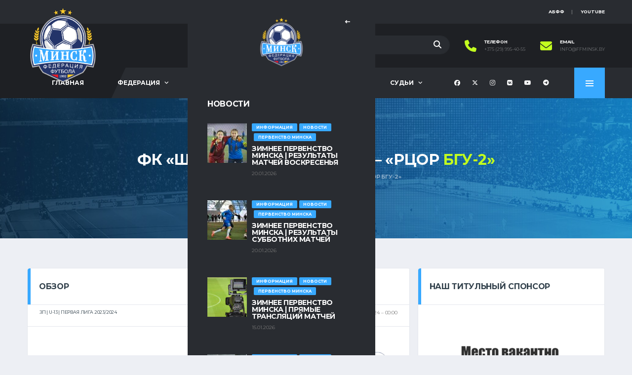

--- FILE ---
content_type: text/html; charset=UTF-8
request_url: https://ffminsk.by/event/fk-171-shahter-2-187-soligorsk-171-rcor-bgu-2-187-2/
body_size: 22196
content:
<!DOCTYPE html>
<html lang="ru-RU" xmlns:og="http://opengraphprotocol.org/schema/" xmlns:fb="http://www.facebook.com/2008/fbml">
<head>
<meta charset="UTF-8">
<meta http-equiv="X-UA-Compatible" content="IE=edge">
<meta name="viewport" content="width=device-width, initial-scale=1, shrink-to-fit=no">
<link rel="profile" href="http://gmpg.org/xfn/11">

<title>ФК «Шахтер&#x2d;2» Солигорск — «РЦОР БГУ&#x2d;2» | ФФМ</title>
	<style>img:is([sizes="auto" i], [sizes^="auto," i]) { contain-intrinsic-size: 3000px 1500px }</style>
	<link rel="preconnect" href="https://fonts.googleapis.com"><link rel="preconnect" href="https://fonts.gstatic.com" crossorigin>
<!-- The SEO Framework Создано Сибрэ Вайэр -->
<meta property="og:image" content="https://ffminsk.by/wp-content/uploads/2020/04/cropped-FFM.png" />
<meta property="og:image:width" content="512" />
<meta property="og:image:height" content="512" />
<meta property="og:locale" content="ru_RU" />
<meta property="og:type" content="article" />
<meta property="og:title" content="ФК «Шахтер&#x2d;2» Солигорск — «РЦОР БГУ&#x2d;2» | ФФМ" />
<meta property="og:url" content="https://ffminsk.by/event/fk-171-shahter-2-187-soligorsk-171-rcor-bgu-2-187-2/" />
<meta property="og:site_name" content="ФФМ" />
<meta property="og:updated_time" content="2024-02-18T14:55+00:00" />
<meta property="article:published_time" content="2024-02-17T21:00+00:00" />
<meta property="article:modified_time" content="2024-02-18T14:55+00:00" />
<meta name="twitter:card" content="summary_large_image" />
<meta name="twitter:title" content="ФК «Шахтер&#x2d;2» Солигорск — «РЦОР БГУ&#x2d;2» | ФФМ" />
<meta name="twitter:image" content="https://ffminsk.by/wp-content/uploads/2020/04/cropped-FFM.png" />
<link rel="canonical" href="https://ffminsk.by/event/fk-171-shahter-2-187-soligorsk-171-rcor-bgu-2-187-2/" />
<script type="application/ld+json">{"@context":"https://schema.org","@type":"BreadcrumbList","itemListElement":[{"@type":"ListItem","position":1,"item":{"@id":"https://ffminsk.by/","name":"\u0424\u0424\u041c"}},{"@type":"ListItem","position":2,"item":{"@id":"https://ffminsk.by/league/zp-u-13-pervaya-liga/","name":"\u0417\u041f | U-13 | \u041f\u0415\u0420\u0412\u0410\u042f \u041b\u0418\u0413\u0410"}},{"@type":"ListItem","position":3,"item":{"@id":"https://ffminsk.by/event/fk-171-shahter-2-187-soligorsk-171-rcor-bgu-2-187-2/","name":"\u0424\u041a \u00ab\u0428\u0430\u0445\u0442\u0435\u0440-2\u00bb \u0421\u043e\u043b\u0438\u0433\u043e\u0440\u0441\u043a \u2014 \u00ab\u0420\u0426\u041e\u0420 \u0411\u0413\u0423-2\u00bb"}}]}</script>
<!-- / The SEO Framework Создано Сибрэ Вайэр | 11.86ms meta | 32.67ms boot -->

<link rel='dns-prefetch' href='//fonts.googleapis.com' />
<link rel='preconnect' href='https://fonts.gstatic.com' crossorigin />
<link rel="alternate" type="application/rss+xml" title="ФФМ &raquo; Лента" href="https://ffminsk.by/feed/" />
<link rel="alternate" type="application/rss+xml" title="ФФМ &raquo; Лента комментариев" href="https://ffminsk.by/comments/feed/" />
		<!-- This site uses the Google Analytics by ExactMetrics plugin v8.11.1 - Using Analytics tracking - https://www.exactmetrics.com/ -->
							<script src="//www.googletagmanager.com/gtag/js?id=G-YWQK3DS4ME"  data-cfasync="false" data-wpfc-render="false" async></script>
			<script data-cfasync="false" data-wpfc-render="false">
				var em_version = '8.11.1';
				var em_track_user = true;
				var em_no_track_reason = '';
								var ExactMetricsDefaultLocations = {"page_location":"https:\/\/ffminsk.by\/event\/fk-171-shahter-2-187-soligorsk-171-rcor-bgu-2-187-2\/"};
								if ( typeof ExactMetricsPrivacyGuardFilter === 'function' ) {
					var ExactMetricsLocations = (typeof ExactMetricsExcludeQuery === 'object') ? ExactMetricsPrivacyGuardFilter( ExactMetricsExcludeQuery ) : ExactMetricsPrivacyGuardFilter( ExactMetricsDefaultLocations );
				} else {
					var ExactMetricsLocations = (typeof ExactMetricsExcludeQuery === 'object') ? ExactMetricsExcludeQuery : ExactMetricsDefaultLocations;
				}

								var disableStrs = [
										'ga-disable-G-YWQK3DS4ME',
									];

				/* Function to detect opted out users */
				function __gtagTrackerIsOptedOut() {
					for (var index = 0; index < disableStrs.length; index++) {
						if (document.cookie.indexOf(disableStrs[index] + '=true') > -1) {
							return true;
						}
					}

					return false;
				}

				/* Disable tracking if the opt-out cookie exists. */
				if (__gtagTrackerIsOptedOut()) {
					for (var index = 0; index < disableStrs.length; index++) {
						window[disableStrs[index]] = true;
					}
				}

				/* Opt-out function */
				function __gtagTrackerOptout() {
					for (var index = 0; index < disableStrs.length; index++) {
						document.cookie = disableStrs[index] + '=true; expires=Thu, 31 Dec 2099 23:59:59 UTC; path=/';
						window[disableStrs[index]] = true;
					}
				}

				if ('undefined' === typeof gaOptout) {
					function gaOptout() {
						__gtagTrackerOptout();
					}
				}
								window.dataLayer = window.dataLayer || [];

				window.ExactMetricsDualTracker = {
					helpers: {},
					trackers: {},
				};
				if (em_track_user) {
					function __gtagDataLayer() {
						dataLayer.push(arguments);
					}

					function __gtagTracker(type, name, parameters) {
						if (!parameters) {
							parameters = {};
						}

						if (parameters.send_to) {
							__gtagDataLayer.apply(null, arguments);
							return;
						}

						if (type === 'event') {
														parameters.send_to = exactmetrics_frontend.v4_id;
							var hookName = name;
							if (typeof parameters['event_category'] !== 'undefined') {
								hookName = parameters['event_category'] + ':' + name;
							}

							if (typeof ExactMetricsDualTracker.trackers[hookName] !== 'undefined') {
								ExactMetricsDualTracker.trackers[hookName](parameters);
							} else {
								__gtagDataLayer('event', name, parameters);
							}
							
						} else {
							__gtagDataLayer.apply(null, arguments);
						}
					}

					__gtagTracker('js', new Date());
					__gtagTracker('set', {
						'developer_id.dNDMyYj': true,
											});
					if ( ExactMetricsLocations.page_location ) {
						__gtagTracker('set', ExactMetricsLocations);
					}
										__gtagTracker('config', 'G-YWQK3DS4ME', {"forceSSL":"true"} );
										window.gtag = __gtagTracker;										(function () {
						/* https://developers.google.com/analytics/devguides/collection/analyticsjs/ */
						/* ga and __gaTracker compatibility shim. */
						var noopfn = function () {
							return null;
						};
						var newtracker = function () {
							return new Tracker();
						};
						var Tracker = function () {
							return null;
						};
						var p = Tracker.prototype;
						p.get = noopfn;
						p.set = noopfn;
						p.send = function () {
							var args = Array.prototype.slice.call(arguments);
							args.unshift('send');
							__gaTracker.apply(null, args);
						};
						var __gaTracker = function () {
							var len = arguments.length;
							if (len === 0) {
								return;
							}
							var f = arguments[len - 1];
							if (typeof f !== 'object' || f === null || typeof f.hitCallback !== 'function') {
								if ('send' === arguments[0]) {
									var hitConverted, hitObject = false, action;
									if ('event' === arguments[1]) {
										if ('undefined' !== typeof arguments[3]) {
											hitObject = {
												'eventAction': arguments[3],
												'eventCategory': arguments[2],
												'eventLabel': arguments[4],
												'value': arguments[5] ? arguments[5] : 1,
											}
										}
									}
									if ('pageview' === arguments[1]) {
										if ('undefined' !== typeof arguments[2]) {
											hitObject = {
												'eventAction': 'page_view',
												'page_path': arguments[2],
											}
										}
									}
									if (typeof arguments[2] === 'object') {
										hitObject = arguments[2];
									}
									if (typeof arguments[5] === 'object') {
										Object.assign(hitObject, arguments[5]);
									}
									if ('undefined' !== typeof arguments[1].hitType) {
										hitObject = arguments[1];
										if ('pageview' === hitObject.hitType) {
											hitObject.eventAction = 'page_view';
										}
									}
									if (hitObject) {
										action = 'timing' === arguments[1].hitType ? 'timing_complete' : hitObject.eventAction;
										hitConverted = mapArgs(hitObject);
										__gtagTracker('event', action, hitConverted);
									}
								}
								return;
							}

							function mapArgs(args) {
								var arg, hit = {};
								var gaMap = {
									'eventCategory': 'event_category',
									'eventAction': 'event_action',
									'eventLabel': 'event_label',
									'eventValue': 'event_value',
									'nonInteraction': 'non_interaction',
									'timingCategory': 'event_category',
									'timingVar': 'name',
									'timingValue': 'value',
									'timingLabel': 'event_label',
									'page': 'page_path',
									'location': 'page_location',
									'title': 'page_title',
									'referrer' : 'page_referrer',
								};
								for (arg in args) {
																		if (!(!args.hasOwnProperty(arg) || !gaMap.hasOwnProperty(arg))) {
										hit[gaMap[arg]] = args[arg];
									} else {
										hit[arg] = args[arg];
									}
								}
								return hit;
							}

							try {
								f.hitCallback();
							} catch (ex) {
							}
						};
						__gaTracker.create = newtracker;
						__gaTracker.getByName = newtracker;
						__gaTracker.getAll = function () {
							return [];
						};
						__gaTracker.remove = noopfn;
						__gaTracker.loaded = true;
						window['__gaTracker'] = __gaTracker;
					})();
									} else {
										console.log("");
					(function () {
						function __gtagTracker() {
							return null;
						}

						window['__gtagTracker'] = __gtagTracker;
						window['gtag'] = __gtagTracker;
					})();
									}
			</script>
							<!-- / Google Analytics by ExactMetrics -->
		<script>
window._wpemojiSettings = {"baseUrl":"https:\/\/s.w.org\/images\/core\/emoji\/16.0.1\/72x72\/","ext":".png","svgUrl":"https:\/\/s.w.org\/images\/core\/emoji\/16.0.1\/svg\/","svgExt":".svg","source":{"concatemoji":"https:\/\/ffminsk.by\/wp-includes\/js\/wp-emoji-release.min.js?ver=6.8.3"}};
/*! This file is auto-generated */
!function(s,n){var o,i,e;function c(e){try{var t={supportTests:e,timestamp:(new Date).valueOf()};sessionStorage.setItem(o,JSON.stringify(t))}catch(e){}}function p(e,t,n){e.clearRect(0,0,e.canvas.width,e.canvas.height),e.fillText(t,0,0);var t=new Uint32Array(e.getImageData(0,0,e.canvas.width,e.canvas.height).data),a=(e.clearRect(0,0,e.canvas.width,e.canvas.height),e.fillText(n,0,0),new Uint32Array(e.getImageData(0,0,e.canvas.width,e.canvas.height).data));return t.every(function(e,t){return e===a[t]})}function u(e,t){e.clearRect(0,0,e.canvas.width,e.canvas.height),e.fillText(t,0,0);for(var n=e.getImageData(16,16,1,1),a=0;a<n.data.length;a++)if(0!==n.data[a])return!1;return!0}function f(e,t,n,a){switch(t){case"flag":return n(e,"\ud83c\udff3\ufe0f\u200d\u26a7\ufe0f","\ud83c\udff3\ufe0f\u200b\u26a7\ufe0f")?!1:!n(e,"\ud83c\udde8\ud83c\uddf6","\ud83c\udde8\u200b\ud83c\uddf6")&&!n(e,"\ud83c\udff4\udb40\udc67\udb40\udc62\udb40\udc65\udb40\udc6e\udb40\udc67\udb40\udc7f","\ud83c\udff4\u200b\udb40\udc67\u200b\udb40\udc62\u200b\udb40\udc65\u200b\udb40\udc6e\u200b\udb40\udc67\u200b\udb40\udc7f");case"emoji":return!a(e,"\ud83e\udedf")}return!1}function g(e,t,n,a){var r="undefined"!=typeof WorkerGlobalScope&&self instanceof WorkerGlobalScope?new OffscreenCanvas(300,150):s.createElement("canvas"),o=r.getContext("2d",{willReadFrequently:!0}),i=(o.textBaseline="top",o.font="600 32px Arial",{});return e.forEach(function(e){i[e]=t(o,e,n,a)}),i}function t(e){var t=s.createElement("script");t.src=e,t.defer=!0,s.head.appendChild(t)}"undefined"!=typeof Promise&&(o="wpEmojiSettingsSupports",i=["flag","emoji"],n.supports={everything:!0,everythingExceptFlag:!0},e=new Promise(function(e){s.addEventListener("DOMContentLoaded",e,{once:!0})}),new Promise(function(t){var n=function(){try{var e=JSON.parse(sessionStorage.getItem(o));if("object"==typeof e&&"number"==typeof e.timestamp&&(new Date).valueOf()<e.timestamp+604800&&"object"==typeof e.supportTests)return e.supportTests}catch(e){}return null}();if(!n){if("undefined"!=typeof Worker&&"undefined"!=typeof OffscreenCanvas&&"undefined"!=typeof URL&&URL.createObjectURL&&"undefined"!=typeof Blob)try{var e="postMessage("+g.toString()+"("+[JSON.stringify(i),f.toString(),p.toString(),u.toString()].join(",")+"));",a=new Blob([e],{type:"text/javascript"}),r=new Worker(URL.createObjectURL(a),{name:"wpTestEmojiSupports"});return void(r.onmessage=function(e){c(n=e.data),r.terminate(),t(n)})}catch(e){}c(n=g(i,f,p,u))}t(n)}).then(function(e){for(var t in e)n.supports[t]=e[t],n.supports.everything=n.supports.everything&&n.supports[t],"flag"!==t&&(n.supports.everythingExceptFlag=n.supports.everythingExceptFlag&&n.supports[t]);n.supports.everythingExceptFlag=n.supports.everythingExceptFlag&&!n.supports.flag,n.DOMReady=!1,n.readyCallback=function(){n.DOMReady=!0}}).then(function(){return e}).then(function(){var e;n.supports.everything||(n.readyCallback(),(e=n.source||{}).concatemoji?t(e.concatemoji):e.wpemoji&&e.twemoji&&(t(e.twemoji),t(e.wpemoji)))}))}((window,document),window._wpemojiSettings);
</script>
<!-- ffminsk.by is managing ads with Advanced Ads 1.56.3 --><script data-wpfc-render="false" id="ffmin-ready">
			window.advanced_ads_ready=function(e,a){a=a||"complete";var d=function(e){return"interactive"===a?"loading"!==e:"complete"===e};d(document.readyState)?e():document.addEventListener("readystatechange",(function(a){d(a.target.readyState)&&e()}),{once:"interactive"===a})},window.advanced_ads_ready_queue=window.advanced_ads_ready_queue||[];		</script>
		<style id='wp-emoji-styles-inline-css'>

	img.wp-smiley, img.emoji {
		display: inline !important;
		border: none !important;
		box-shadow: none !important;
		height: 1em !important;
		width: 1em !important;
		margin: 0 0.07em !important;
		vertical-align: -0.1em !important;
		background: none !important;
		padding: 0 !important;
	}
</style>
<link rel='stylesheet' id='wp-block-library-css' href='https://ffminsk.by/wp-includes/css/dist/block-library/style.min.css?ver=6.8.3' media='all' />
<style id='classic-theme-styles-inline-css'>
/*! This file is auto-generated */
.wp-block-button__link{color:#fff;background-color:#32373c;border-radius:9999px;box-shadow:none;text-decoration:none;padding:calc(.667em + 2px) calc(1.333em + 2px);font-size:1.125em}.wp-block-file__button{background:#32373c;color:#fff;text-decoration:none}
</style>
<style id='global-styles-inline-css'>
:root{--wp--preset--aspect-ratio--square: 1;--wp--preset--aspect-ratio--4-3: 4/3;--wp--preset--aspect-ratio--3-4: 3/4;--wp--preset--aspect-ratio--3-2: 3/2;--wp--preset--aspect-ratio--2-3: 2/3;--wp--preset--aspect-ratio--16-9: 16/9;--wp--preset--aspect-ratio--9-16: 9/16;--wp--preset--color--black: #000000;--wp--preset--color--cyan-bluish-gray: #abb8c3;--wp--preset--color--white: #ffffff;--wp--preset--color--pale-pink: #f78da7;--wp--preset--color--vivid-red: #cf2e2e;--wp--preset--color--luminous-vivid-orange: #ff6900;--wp--preset--color--luminous-vivid-amber: #fcb900;--wp--preset--color--light-green-cyan: #7bdcb5;--wp--preset--color--vivid-green-cyan: #00d084;--wp--preset--color--pale-cyan-blue: #8ed1fc;--wp--preset--color--vivid-cyan-blue: #0693e3;--wp--preset--color--vivid-purple: #9b51e0;--wp--preset--gradient--vivid-cyan-blue-to-vivid-purple: linear-gradient(135deg,rgba(6,147,227,1) 0%,rgb(155,81,224) 100%);--wp--preset--gradient--light-green-cyan-to-vivid-green-cyan: linear-gradient(135deg,rgb(122,220,180) 0%,rgb(0,208,130) 100%);--wp--preset--gradient--luminous-vivid-amber-to-luminous-vivid-orange: linear-gradient(135deg,rgba(252,185,0,1) 0%,rgba(255,105,0,1) 100%);--wp--preset--gradient--luminous-vivid-orange-to-vivid-red: linear-gradient(135deg,rgba(255,105,0,1) 0%,rgb(207,46,46) 100%);--wp--preset--gradient--very-light-gray-to-cyan-bluish-gray: linear-gradient(135deg,rgb(238,238,238) 0%,rgb(169,184,195) 100%);--wp--preset--gradient--cool-to-warm-spectrum: linear-gradient(135deg,rgb(74,234,220) 0%,rgb(151,120,209) 20%,rgb(207,42,186) 40%,rgb(238,44,130) 60%,rgb(251,105,98) 80%,rgb(254,248,76) 100%);--wp--preset--gradient--blush-light-purple: linear-gradient(135deg,rgb(255,206,236) 0%,rgb(152,150,240) 100%);--wp--preset--gradient--blush-bordeaux: linear-gradient(135deg,rgb(254,205,165) 0%,rgb(254,45,45) 50%,rgb(107,0,62) 100%);--wp--preset--gradient--luminous-dusk: linear-gradient(135deg,rgb(255,203,112) 0%,rgb(199,81,192) 50%,rgb(65,88,208) 100%);--wp--preset--gradient--pale-ocean: linear-gradient(135deg,rgb(255,245,203) 0%,rgb(182,227,212) 50%,rgb(51,167,181) 100%);--wp--preset--gradient--electric-grass: linear-gradient(135deg,rgb(202,248,128) 0%,rgb(113,206,126) 100%);--wp--preset--gradient--midnight: linear-gradient(135deg,rgb(2,3,129) 0%,rgb(40,116,252) 100%);--wp--preset--font-size--small: 13px;--wp--preset--font-size--medium: 20px;--wp--preset--font-size--large: 36px;--wp--preset--font-size--x-large: 42px;--wp--preset--spacing--20: 0.44rem;--wp--preset--spacing--30: 0.67rem;--wp--preset--spacing--40: 1rem;--wp--preset--spacing--50: 1.5rem;--wp--preset--spacing--60: 2.25rem;--wp--preset--spacing--70: 3.38rem;--wp--preset--spacing--80: 5.06rem;--wp--preset--shadow--natural: 6px 6px 9px rgba(0, 0, 0, 0.2);--wp--preset--shadow--deep: 12px 12px 50px rgba(0, 0, 0, 0.4);--wp--preset--shadow--sharp: 6px 6px 0px rgba(0, 0, 0, 0.2);--wp--preset--shadow--outlined: 6px 6px 0px -3px rgba(255, 255, 255, 1), 6px 6px rgba(0, 0, 0, 1);--wp--preset--shadow--crisp: 6px 6px 0px rgba(0, 0, 0, 1);}:where(.is-layout-flex){gap: 0.5em;}:where(.is-layout-grid){gap: 0.5em;}body .is-layout-flex{display: flex;}.is-layout-flex{flex-wrap: wrap;align-items: center;}.is-layout-flex > :is(*, div){margin: 0;}body .is-layout-grid{display: grid;}.is-layout-grid > :is(*, div){margin: 0;}:where(.wp-block-columns.is-layout-flex){gap: 2em;}:where(.wp-block-columns.is-layout-grid){gap: 2em;}:where(.wp-block-post-template.is-layout-flex){gap: 1.25em;}:where(.wp-block-post-template.is-layout-grid){gap: 1.25em;}.has-black-color{color: var(--wp--preset--color--black) !important;}.has-cyan-bluish-gray-color{color: var(--wp--preset--color--cyan-bluish-gray) !important;}.has-white-color{color: var(--wp--preset--color--white) !important;}.has-pale-pink-color{color: var(--wp--preset--color--pale-pink) !important;}.has-vivid-red-color{color: var(--wp--preset--color--vivid-red) !important;}.has-luminous-vivid-orange-color{color: var(--wp--preset--color--luminous-vivid-orange) !important;}.has-luminous-vivid-amber-color{color: var(--wp--preset--color--luminous-vivid-amber) !important;}.has-light-green-cyan-color{color: var(--wp--preset--color--light-green-cyan) !important;}.has-vivid-green-cyan-color{color: var(--wp--preset--color--vivid-green-cyan) !important;}.has-pale-cyan-blue-color{color: var(--wp--preset--color--pale-cyan-blue) !important;}.has-vivid-cyan-blue-color{color: var(--wp--preset--color--vivid-cyan-blue) !important;}.has-vivid-purple-color{color: var(--wp--preset--color--vivid-purple) !important;}.has-black-background-color{background-color: var(--wp--preset--color--black) !important;}.has-cyan-bluish-gray-background-color{background-color: var(--wp--preset--color--cyan-bluish-gray) !important;}.has-white-background-color{background-color: var(--wp--preset--color--white) !important;}.has-pale-pink-background-color{background-color: var(--wp--preset--color--pale-pink) !important;}.has-vivid-red-background-color{background-color: var(--wp--preset--color--vivid-red) !important;}.has-luminous-vivid-orange-background-color{background-color: var(--wp--preset--color--luminous-vivid-orange) !important;}.has-luminous-vivid-amber-background-color{background-color: var(--wp--preset--color--luminous-vivid-amber) !important;}.has-light-green-cyan-background-color{background-color: var(--wp--preset--color--light-green-cyan) !important;}.has-vivid-green-cyan-background-color{background-color: var(--wp--preset--color--vivid-green-cyan) !important;}.has-pale-cyan-blue-background-color{background-color: var(--wp--preset--color--pale-cyan-blue) !important;}.has-vivid-cyan-blue-background-color{background-color: var(--wp--preset--color--vivid-cyan-blue) !important;}.has-vivid-purple-background-color{background-color: var(--wp--preset--color--vivid-purple) !important;}.has-black-border-color{border-color: var(--wp--preset--color--black) !important;}.has-cyan-bluish-gray-border-color{border-color: var(--wp--preset--color--cyan-bluish-gray) !important;}.has-white-border-color{border-color: var(--wp--preset--color--white) !important;}.has-pale-pink-border-color{border-color: var(--wp--preset--color--pale-pink) !important;}.has-vivid-red-border-color{border-color: var(--wp--preset--color--vivid-red) !important;}.has-luminous-vivid-orange-border-color{border-color: var(--wp--preset--color--luminous-vivid-orange) !important;}.has-luminous-vivid-amber-border-color{border-color: var(--wp--preset--color--luminous-vivid-amber) !important;}.has-light-green-cyan-border-color{border-color: var(--wp--preset--color--light-green-cyan) !important;}.has-vivid-green-cyan-border-color{border-color: var(--wp--preset--color--vivid-green-cyan) !important;}.has-pale-cyan-blue-border-color{border-color: var(--wp--preset--color--pale-cyan-blue) !important;}.has-vivid-cyan-blue-border-color{border-color: var(--wp--preset--color--vivid-cyan-blue) !important;}.has-vivid-purple-border-color{border-color: var(--wp--preset--color--vivid-purple) !important;}.has-vivid-cyan-blue-to-vivid-purple-gradient-background{background: var(--wp--preset--gradient--vivid-cyan-blue-to-vivid-purple) !important;}.has-light-green-cyan-to-vivid-green-cyan-gradient-background{background: var(--wp--preset--gradient--light-green-cyan-to-vivid-green-cyan) !important;}.has-luminous-vivid-amber-to-luminous-vivid-orange-gradient-background{background: var(--wp--preset--gradient--luminous-vivid-amber-to-luminous-vivid-orange) !important;}.has-luminous-vivid-orange-to-vivid-red-gradient-background{background: var(--wp--preset--gradient--luminous-vivid-orange-to-vivid-red) !important;}.has-very-light-gray-to-cyan-bluish-gray-gradient-background{background: var(--wp--preset--gradient--very-light-gray-to-cyan-bluish-gray) !important;}.has-cool-to-warm-spectrum-gradient-background{background: var(--wp--preset--gradient--cool-to-warm-spectrum) !important;}.has-blush-light-purple-gradient-background{background: var(--wp--preset--gradient--blush-light-purple) !important;}.has-blush-bordeaux-gradient-background{background: var(--wp--preset--gradient--blush-bordeaux) !important;}.has-luminous-dusk-gradient-background{background: var(--wp--preset--gradient--luminous-dusk) !important;}.has-pale-ocean-gradient-background{background: var(--wp--preset--gradient--pale-ocean) !important;}.has-electric-grass-gradient-background{background: var(--wp--preset--gradient--electric-grass) !important;}.has-midnight-gradient-background{background: var(--wp--preset--gradient--midnight) !important;}.has-small-font-size{font-size: var(--wp--preset--font-size--small) !important;}.has-medium-font-size{font-size: var(--wp--preset--font-size--medium) !important;}.has-large-font-size{font-size: var(--wp--preset--font-size--large) !important;}.has-x-large-font-size{font-size: var(--wp--preset--font-size--x-large) !important;}
:where(.wp-block-post-template.is-layout-flex){gap: 1.25em;}:where(.wp-block-post-template.is-layout-grid){gap: 1.25em;}
:where(.wp-block-columns.is-layout-flex){gap: 2em;}:where(.wp-block-columns.is-layout-grid){gap: 2em;}
:root :where(.wp-block-pullquote){font-size: 1.5em;line-height: 1.6;}
</style>
<link rel='stylesheet' id='font-awesome-four-css' href='https://ffminsk.by/wp-content/plugins/font-awesome-4-menus/css/font-awesome.min.css?ver=4.7.0' media='all' />
<link rel='stylesheet' id='dashicons-css' href='https://ffminsk.by/wp-includes/css/dashicons.min.css?ver=6.8.3' media='all' />
<link rel='stylesheet' id='sportspress-general-css' href='//ffminsk.by/wp-content/plugins/sportspress/assets/css/sportspress.css?ver=2.7.26' media='all' />
<link rel='stylesheet' id='sportspress-icons-css' href='//ffminsk.by/wp-content/plugins/sportspress/assets/css/icons.css?ver=2.7.26' media='all' />
<link rel='stylesheet' id='leaflet_stylesheet-css' href='https://ffminsk.by/wp-content/plugins/sportspress/assets/css/leaflet.css?ver=1.8.0' media='all' />
<link rel='stylesheet' id='bootstrap-css' href='https://ffminsk.by/wp-content/themes/alchemists/assets/vendor/bootstrap/css/bootstrap.min.css?ver=4.5.3' media='all' />
<link rel='stylesheet' id='fontawesome-css' href='https://ffminsk.by/wp-content/themes/alchemists/assets/fonts/font-awesome/css/all.min.css?ver=6.6.0' media='all' />
<link rel='stylesheet' id='simpleicons-css' href='https://ffminsk.by/wp-content/themes/alchemists/assets/fonts/simple-line-icons/css/simple-line-icons.css?ver=2.4.0' media='all' />
<link rel='stylesheet' id='magnificpopup-css' href='https://ffminsk.by/wp-content/themes/alchemists/assets/vendor/magnific-popup/dist/magnific-popup.css?ver=1.1.0' media='all' />
<link rel='stylesheet' id='slick-css' href='https://ffminsk.by/wp-content/themes/alchemists/assets/vendor/slick/slick.css?ver=1.9.0' media='all' />
<link rel='stylesheet' id='alchemists-style-css' href='https://ffminsk.by/wp-content/themes/alchemists/assets/css/style-soccer.css?ver=4.6.0' media='all' />
<link rel='stylesheet' id='alchemists-parent-info-css' href='https://ffminsk.by/wp-content/themes/alchemists/style.css?ver=4.6.0' media='all' />
<link rel='stylesheet' id='alchemists-sportspress-css' href='https://ffminsk.by/wp-content/themes/alchemists/assets/css/sportspress-soccer.css?ver=4.6.0' media='all' />
<link rel='stylesheet' id='alchemists-fonts-css' href='https://fonts.googleapis.com/css2?family=Source+Sans+3:wght@400;700&#038;family=Montserrat:wght@400;700&#038;display=swap' media='all' />
<link rel='stylesheet' id='df-compiled-css' href='https://ffminsk.by/wp-content/uploads/wp-scss-cache/df-compiled.css?ver=1740910379' media='all' />
<link rel='stylesheet' id='df-compiled-sportspress-css' href='https://ffminsk.by/wp-content/uploads/wp-scss-cache/df-compiled-sportspress.css?ver=1740910548' media='all' />
<link rel='stylesheet' id='alchemists-child-css' href='https://ffminsk.by/wp-content/themes/alchemists-child/style.css?ver=1.0.1' media='all' />
<link rel="preload" as="style" href="https://fonts.googleapis.com/css?family=Montserrat&#038;display=swap&#038;ver=1736329295" /><link rel="stylesheet" href="https://fonts.googleapis.com/css?family=Montserrat&#038;display=swap&#038;ver=1736329295" media="print" onload="this.media='all'"><noscript><link rel="stylesheet" href="https://fonts.googleapis.com/css?family=Montserrat&#038;display=swap&#038;ver=1736329295" /></noscript><style type="text/css"></style><script src="https://ffminsk.by/wp-content/plugins/google-analytics-dashboard-for-wp/assets/js/frontend-gtag.min.js?ver=8.11.1" id="exactmetrics-frontend-script-js" async data-wp-strategy="async"></script>
<script data-cfasync="false" data-wpfc-render="false" id='exactmetrics-frontend-script-js-extra'>var exactmetrics_frontend = {"js_events_tracking":"true","download_extensions":"zip,mp3,mpeg,pdf,docx,pptx,xlsx,rar","inbound_paths":"[{\"path\":\"\\\/go\\\/\",\"label\":\"affiliate\"},{\"path\":\"\\\/recommend\\\/\",\"label\":\"affiliate\"}]","home_url":"https:\/\/ffminsk.by","hash_tracking":"false","v4_id":"G-YWQK3DS4ME"};</script>
<script src="https://ffminsk.by/wp-includes/js/jquery/jquery.min.js?ver=3.7.1" id="jquery-core-js"></script>
<script src="https://ffminsk.by/wp-includes/js/jquery/jquery-migrate.min.js?ver=3.4.1" id="jquery-migrate-js"></script>
<script id="simple-likes-public-js-js-extra">
var simpleLikes = {"ajaxurl":"https:\/\/ffminsk.by\/wp-admin\/admin-ajax.php","like":"Like","unlike":"Unlike"};
</script>
<script src="https://ffminsk.by/wp-content/plugins/alc-advanced-posts/post-like-system/js/simple-likes-public-min.js?ver=0.5" id="simple-likes-public-js-js"></script>
<script src="https://ffminsk.by/wp-content/plugins/sportspress/assets/js/leaflet.js?ver=1.8.0" id="leaflet_js-js"></script>
<script></script><link rel="https://api.w.org/" href="https://ffminsk.by/wp-json/" /><link rel="alternate" title="JSON" type="application/json" href="https://ffminsk.by/wp-json/wp/v2/events/22783" /><link rel="EditURI" type="application/rsd+xml" title="RSD" href="https://ffminsk.by/xmlrpc.php?rsd" />
<link rel="alternate" title="oEmbed (JSON)" type="application/json+oembed" href="https://ffminsk.by/wp-json/oembed/1.0/embed?url=https%3A%2F%2Fffminsk.by%2Fevent%2Ffk-171-shahter-2-187-soligorsk-171-rcor-bgu-2-187-2%2F" />
<link rel="alternate" title="oEmbed (XML)" type="text/xml+oembed" href="https://ffminsk.by/wp-json/oembed/1.0/embed?url=https%3A%2F%2Fffminsk.by%2Fevent%2Ffk-171-shahter-2-187-soligorsk-171-rcor-bgu-2-187-2%2F&#038;format=xml" />
<meta name="generator" content="Redux 4.4.18" /><!-- Custom CSS--><style type="text/css">
.header-logo__img {max-width:145px; width:145px;}@media (min-width: 992px) {.header .header-logo { -webkit-transform: translate(0, 0); transform: translate(0, 0);}}@media (max-width: 991px) {.header-mobile__logo {margin-left: 0; margin-top: 5px;}}@media (min-width: 992px) {.header-search-form { width:360px ; }}@media (max-width: 1199px) and (min-width: 992px) {.header-search-form { width:200px; }}.hero-slider--overlay-on .hero-slider__item::before { opacity: ; background-color:#000000;}.site-content { padding-top:30px; padding-bottom:30px}@media (min-width: 768px) {.site-content { padding-top:60px; padding-bottom:60px}}@media (min-width: 992px) {.site-content { padding-top:60px; padding-bottom:60px}}@media (max-width: 991px) {}.sponsors__item img { opacity: 0.2; }.sponsors__item img:hover { opacity: 1; }.alc-staff__header-last-name { font-size: 28px; }
.alc-staff__header-name { font-size: 14px; }

#media_image-5 .widget__content { text-align: center; }

.main-news-banner .posts__title a { pointer-events: none; }

@media (max-width: 991px) {
    .main-nav__toggle { background-color: rgba(255,255,255,.1); }
}

@media (min-width: 992px) and (max-width: 1199px) {
    .main-nav__list > li > a {
        padding-left: 18px;
        padding-right: 18px;
    }
}

@media (min-width: 992px) and (max-width: 1199px) {
    .alc-staff__header-name {
        font-size: 12px;
    }
    .alc-staff__header-last-name {
        font-size: 24px;
    }
    .alc-staff-inner {
        padding-left: 5px;
    }
}
</style>
<link rel="canonical" href="https://ffminsk.by/event/fk-171-shahter-2-187-soligorsk-171-rcor-bgu-2-187-2/" />
<style type="text/css" id="breadcrumb-trail-css">.breadcrumbs .trail-browse,.breadcrumbs .trail-items,.breadcrumbs .trail-items li {display: inline-block;margin:0;padding: 0;border:none;background:transparent;text-indent: 0;}.breadcrumbs .trail-browse {font-size: inherit;font-style:inherit;font-weight: inherit;color: inherit;}.breadcrumbs .trail-items {list-style: none;}.trail-items li::after {content: "\002F";padding: 0 0.5em;}.trail-items li:last-of-type::after {display: none;}</style>
<meta name="generator" content="Powered by WPBakery Page Builder - drag and drop page builder for WordPress."/>
<link rel="icon" href="https://ffminsk.by/wp-content/uploads/2020/04/cropped-FFM-32x32.png" sizes="32x32" />
<link rel="icon" href="https://ffminsk.by/wp-content/uploads/2020/04/cropped-FFM-192x192.png" sizes="192x192" />
<link rel="apple-touch-icon" href="https://ffminsk.by/wp-content/uploads/2020/04/cropped-FFM-180x180.png" />
<meta name="msapplication-TileImage" content="https://ffminsk.by/wp-content/uploads/2020/04/cropped-FFM-270x270.png" />
<style id="alchemists_data-dynamic-css" title="dynamic-css" class="redux-options-output">.hero-unit{background-color:transparent;background-repeat:no-repeat;background-attachment:inherit;background-position:center top;background-image:url('https://ffminsk.by/wp-content/uploads/2018/06/Dinamo-Minsk.jpg');background-size:cover;}.widget--footer .widget__content{color:#b5b5b5;}</style><noscript><style> .wpb_animate_when_almost_visible { opacity: 1; }</style></noscript></head>

<body class="wp-singular sp_event-template-default single single-sp_event postid-22783 wp-theme-alchemists wp-child-theme-alchemists-child sportspress sportspress-page sp-has-venue sp-performance-sections--1 template-soccer group-blog alc-is-activated wpb-js-composer js-comp-ver-7.9 vc_responsive aa-prefix-ffmin-">

	
				<div id="js-preloader-overlay" class="preloader-overlay">
				<div id="js-preloader" class="preloader" ></div>
			</div>
		
	<div class="site-wrapper">
		<div class="site-overlay"></div>

		
<div class="header-mobile clearfix" id="header-mobile">
	<div class="header-mobile__logo">
		<a href="https://ffminsk.by/" rel="home">
							<img src="https://ffminsk.by/wp-content/uploads/2018/06/FFM_LOGO.png"  class="header-mobile__logo-img" alt="ФФМ">
					</a>
	</div>
	<div class="header-mobile__inner">
		<a id="header-mobile__toggle" class="burger-menu-icon" href="#"><span class="burger-menu-icon__line"></span></a>

		<div class="header-mobile__secondary">
							<span class="header-mobile__search-icon" id="header-mobile__search-icon"></span>
			
						<span class="header-mobile-pushy-panel__toggle">
				<i class="fas fa-ellipsis-v"></i>
			</span>
					</div>
	</div>
</div>

			<!-- Header Desktop -->
			<header class="header header--layout-1">

				
<div class="header__top-bar clearfix">
	<div class="container">
		<div class="header__top-bar-inner">
			<ul id="menu-top-menu" class="nav-account nav-account__divider-vert_bar"><li id='menu-item-1970'  class="menu-item menu-item-type-custom menu-item-object-custom nav-account__item"><a  href="http://www.abff.by">АБФФ</a> </li>
<li id='menu-item-1971'  class="menu-item menu-item-type-custom menu-item-object-custom nav-account__item"><a  href="https://www.youtube.com/@ylbelarus">YouTube</a> </li>
</ul>		</div>

	</div>
</div>

	<div class="header__secondary">
		<div class="container">
			<div class="header__secondary-inner">

				
		<div class="header-search-form">
			<form action="https://ffminsk.by/" id="mobile-search-form" class="search-form">
				<input id="s" name="s" type="text" class="form-control header-mobile__search-control" value="" placeholder="Поиск...">
				<button type="submit" class="header-mobile__search-submit"><i class="fa fa-search"></i></button>
			</form>
		</div>
<ul class="info-block info-block--header">

		<li class="info-block__item info-block__item--contact-primary">

					<span class="df-icon-custom"><i class="fa fa-phone"></i></span>
		
		<h6 class="info-block__heading">Телефон</h6>
		<a class="info-block__link" href="tel:+375 (29) 995-40-55">
			+375 (29) 995-40-55		</a>
	</li>
	
		<li class="info-block__item info-block__item--contact-secondary">

					<span class="df-icon-custom"><i class="fa fa-envelope-o"></i></span>
		
		<h6 class="info-block__heading">
			Email		</h6>
		<a class="info-block__link" href="mailto:info@ffminsk.by">
			info@ffminsk.by		</a>
	</li>
	
	
</ul>

							</div>
		</div>
	</div>

<div class="header__primary">
	<div class="container">
		<div class="header__primary-inner">

			
<!-- Header Logo -->
<div class="header-logo">
	<a href="https://ffminsk.by/" rel="home">
					<img src="https://ffminsk.by/wp-content/uploads/2018/06/FFM_LOGO.png"  class="header-logo__img" width="782" height="936" alt="ФФМ">
			</a>
</div>
<!-- Header Logo / End -->

			<!-- Main Navigation -->
			<nav class="main-nav">
				<ul id="menu-primary-menu" class="main-nav__list"><li id="menu-item-588" class="menu-item menu-item-type-post_type menu-item-object-page menu-item-home no-mega-menu"><a class="menu-item-link"  href="https://ffminsk.by/">Главная</a></li>
<li id="menu-item-1500" class="menu-item menu-item-type-custom menu-item-object-custom menu-item-has-children no-mega-menu"><a class="menu-item-link"  href="#">Федерация</a>
<ul class="main-nav__sub-0 ">
	<li id="menu-item-1403" class="menu-item menu-item-type-post_type menu-item-object-page"><a class="menu-item-link"  href="https://ffminsk.by/istorija/">История</a></li>
	<li id="menu-item-1413" class="menu-item menu-item-type-post_type menu-item-object-page"><a class="menu-item-link"  href="https://ffminsk.by/rukovodstvo/">Руководство</a></li>
	<li id="menu-item-1400" class="menu-item menu-item-type-post_type menu-item-object-page"><a class="menu-item-link"  href="https://ffminsk.by/dokumenty/">Документы</a></li>
	<li id="menu-item-1397" class="menu-item menu-item-type-post_type menu-item-object-page"><a class="menu-item-link"  href="https://ffminsk.by/partners/">Партнеры</a></li>
	<li id="menu-item-1194" class="menu-item menu-item-type-post_type menu-item-object-page"><a class="menu-item-link"  href="https://ffminsk.by/contact-us/">Контакты</a></li>
</ul>
</li>
<li id="menu-item-1149" class="menu-item menu-item-type-custom menu-item-object-custom menu-item-has-children no-mega-menu"><a class="menu-item-link"  href="#">Соревнования</a>
<ul class="main-nav__sub-0 ">
	<li id="menu-item-13539" class="menu-item menu-item-type-custom menu-item-object-custom menu-item-has-children"><a class="menu-item-link"  href="#">Зимнее первенство</a>
	<ul class="main-nav__sub-1 ">
		<li id="menu-item-21946" class="menu-item menu-item-type-post_type menu-item-object-page"><a class="menu-item-link"  href="https://ffminsk.by/2007-u-17/">2009 | U-17</a></li>
		<li id="menu-item-33117" class="menu-item menu-item-type-post_type menu-item-object-page"><a class="menu-item-link"  href="https://ffminsk.by/2010-u-16/">2010 | U-16</a></li>
		<li id="menu-item-33116" class="menu-item menu-item-type-post_type menu-item-object-page"><a class="menu-item-link"  href="https://ffminsk.by/2011-u-15/">2011 | U-15</a></li>
		<li id="menu-item-13542" class="menu-item menu-item-type-custom menu-item-object-custom menu-item-has-children"><a class="menu-item-link"  href="#">2012 | U-14</a>
		<ul class="main-nav__sub-2 ">
			<li id="menu-item-21939" class="menu-item menu-item-type-post_type menu-item-object-page"><a class="menu-item-link"  href="https://ffminsk.by/2012-u-12-vysshaya-liga/">2012 | U-14 | ВЫСШАЯ ЛИГА</a></li>
			<li id="menu-item-21938" class="menu-item menu-item-type-post_type menu-item-object-page"><a class="menu-item-link"  href="https://ffminsk.by/2012-u-12-pervaya-liga-gruppa-a/">2012 | U-14 | ПЕРВАЯ ЛИГА</a></li>
		</ul>
</li>
		<li id="menu-item-13541" class="menu-item menu-item-type-custom menu-item-object-custom menu-item-has-children"><a class="menu-item-link"  href="#">2013 | U-13</a>
		<ul class="main-nav__sub-2 ">
			<li id="menu-item-22955" class="menu-item menu-item-type-post_type menu-item-object-page"><a class="menu-item-link"  href="https://ffminsk.by/2013-u-11-vysshaya-liga/">2013 | U-13 | ВЫСШАЯ ЛИГА</a></li>
			<li id="menu-item-22954" class="menu-item menu-item-type-post_type menu-item-object-page"><a class="menu-item-link"  href="https://ffminsk.by/2013-u-11-pervaya-liga/">2013 | U-13 | ПЕРВАЯ ЛИГА</a></li>
		</ul>
</li>
		<li id="menu-item-33490" class="menu-item menu-item-type-post_type menu-item-object-page"><a class="menu-item-link"  href="https://ffminsk.by/2013-2014-wu-13/">2013-2014 | WU-13</a></li>
		<li id="menu-item-13540" class="menu-item menu-item-type-custom menu-item-object-custom menu-item-has-children"><a class="menu-item-link"  href="#">2014 | U-12</a>
		<ul class="main-nav__sub-2 ">
			<li id="menu-item-23197" class="menu-item menu-item-type-post_type menu-item-object-page"><a class="menu-item-link"  href="https://ffminsk.by/2014-u-10-vysshaya-liga/">2014 | U-12 | ВЫСШАЯ ЛИГА</a></li>
			<li id="menu-item-23198" class="menu-item menu-item-type-post_type menu-item-object-page"><a class="menu-item-link"  href="https://ffminsk.by/2014-u-10-pervaya-liga/">2014 | U-12 | ПЕРВАЯ ЛИГА</a></li>
			<li id="menu-item-29091" class="menu-item menu-item-type-post_type menu-item-object-page"><a class="menu-item-link"  href="https://ffminsk.by/2014-u-11-vtoraya-liga-2/">2014 | U-12 | ВТОРАЯ ЛИГА</a></li>
		</ul>
</li>
		<li id="menu-item-21948" class="menu-item menu-item-type-custom menu-item-object-custom menu-item-has-children"><a class="menu-item-link"  href="#">2015 | U-11</a>
		<ul class="main-nav__sub-2 ">
			<li id="menu-item-23196" class="menu-item menu-item-type-post_type menu-item-object-page"><a class="menu-item-link"  href="https://ffminsk.by/2015-u-9-vysshaya-liga/">2015 | U-11 | ВЫСШАЯ ЛИГА</a></li>
			<li id="menu-item-24195" class="menu-item menu-item-type-post_type menu-item-object-page"><a class="menu-item-link"  href="https://ffminsk.by/2015-u-9-pervaya-liga/">2015 | U-11 | ПЕРВАЯ ЛИГА</a></li>
			<li id="menu-item-29090" class="menu-item menu-item-type-post_type menu-item-object-page"><a class="menu-item-link"  href="https://ffminsk.by/2015-u-10-vtoraya-liga/">2015 | U-11 | ВТОРАЯ ЛИГА</a></li>
		</ul>
</li>
		<li id="menu-item-28733" class="menu-item menu-item-type-custom menu-item-object-custom menu-item-has-children"><a class="menu-item-link"  href="#">2016 | U-10</a>
		<ul class="main-nav__sub-2 ">
			<li id="menu-item-28839" class="menu-item menu-item-type-post_type menu-item-object-page"><a class="menu-item-link"  href="https://ffminsk.by/2016-u-9-vysshaya-liga/">2016 | U-10 | ВЫСШАЯ ЛИГА</a></li>
			<li id="menu-item-28838" class="menu-item menu-item-type-post_type menu-item-object-page"><a class="menu-item-link"  href="https://ffminsk.by/2016-u-9-pervaya-liga/">2016 | U-10 | ПЕРВАЯ ЛИГА</a></li>
			<li id="menu-item-28837" class="menu-item menu-item-type-post_type menu-item-object-page"><a class="menu-item-link"  href="https://ffminsk.by/2016-u-9-vtoraya-liga/">2016 | U-10 | ВТОРАЯ ЛИГА</a></li>
		</ul>
</li>
		<li id="menu-item-33118" class="menu-item menu-item-type-custom menu-item-object-custom menu-item-has-children"><a class="menu-item-link"  href="#">2017 | U-9</a>
		<ul class="main-nav__sub-2 ">
			<li id="menu-item-33115" class="menu-item menu-item-type-post_type menu-item-object-page"><a class="menu-item-link"  href="https://ffminsk.by/2017-u-9/">2017 | U-9 | ВЫСШАЯ ЛИГА</a></li>
			<li id="menu-item-33114" class="menu-item menu-item-type-post_type menu-item-object-page"><a class="menu-item-link"  href="https://ffminsk.by/2017-u-9-pervaya-liga/">2017 | U-9 | ПЕРВАЯ ЛИГА</a></li>
		</ul>
</li>
	</ul>
</li>
	<li id="menu-item-1869" class="menu-item menu-item-type-custom menu-item-object-custom menu-item-has-children"><a class="menu-item-link"  href="#">Первенство Минска</a>
	<ul class="main-nav__sub-1 ">
		<li id="menu-item-32074" class="menu-item menu-item-type-custom menu-item-object-custom menu-item-has-children"><a class="menu-item-link"  href="#">2009-2010 | U-16</a>
		<ul class="main-nav__sub-2 ">
			<li id="menu-item-27252" class="menu-item menu-item-type-post_type menu-item-object-page"><a class="menu-item-link"  href="https://ffminsk.by/2008-2009-u-16/">2009-2010 | U-16 | ВЫСШАЯ ЛИГА</a></li>
			<li id="menu-item-27251" class="menu-item menu-item-type-post_type menu-item-object-page"><a class="menu-item-link"  href="https://ffminsk.by/2010-u-15/">2009-2010 | U-16 | ПЕРВАЯ ЛИГА</a></li>
		</ul>
</li>
		<li id="menu-item-31719" class="menu-item menu-item-type-post_type menu-item-object-page"><a class="menu-item-link"  href="https://ffminsk.by/2011-u-14/">2011 | U-15</a></li>
		<li id="menu-item-9936" class="menu-item menu-item-type-custom menu-item-object-custom menu-item-has-children"><a class="menu-item-link"  href="#">2012 | U-14</a>
		<ul class="main-nav__sub-2 ">
			<li id="menu-item-27248" class="menu-item menu-item-type-post_type menu-item-object-page"><a class="menu-item-link"  href="https://ffminsk.by/2012-u-13-vysshaya-liga/">2012 | U-14 | ВЫСШАЯ ЛИГА</a></li>
			<li id="menu-item-27247" class="menu-item menu-item-type-post_type menu-item-object-page"><a class="menu-item-link"  href="https://ffminsk.by/2012-u-13-pervaya-liga/">2012 | U-14 | ПЕРВАЯ ЛИГА</a></li>
		</ul>
</li>
		<li id="menu-item-9937" class="menu-item menu-item-type-custom menu-item-object-custom menu-item-has-children"><a class="menu-item-link"  href="#">2013 | U-13</a>
		<ul class="main-nav__sub-2 ">
			<li id="menu-item-27246" class="menu-item menu-item-type-post_type menu-item-object-page"><a class="menu-item-link"  href="https://ffminsk.by/2013-u-12-vysshaya-liga/">2013 | U-13 | ВЫСШАЯ ЛИГА</a></li>
			<li id="menu-item-27245" class="menu-item menu-item-type-post_type menu-item-object-page"><a class="menu-item-link"  href="https://ffminsk.by/2013-u-12-pervaya-liga/">2013 | U-13 | ПЕРВАЯ ЛИГА</a></li>
		</ul>
</li>
		<li id="menu-item-15336" class="menu-item menu-item-type-custom menu-item-object-custom menu-item-has-children"><a class="menu-item-link"  href="#">2014 | U-12</a>
		<ul class="main-nav__sub-2 ">
			<li id="menu-item-27244" class="menu-item menu-item-type-post_type menu-item-object-page"><a class="menu-item-link"  href="https://ffminsk.by/2014-u-11-vysshaya-liga/">2014 | U-12 | ВЫСШАЯ ЛИГА</a></li>
			<li id="menu-item-27243" class="menu-item menu-item-type-post_type menu-item-object-page"><a class="menu-item-link"  href="https://ffminsk.by/2014-u-11-pervaya-liga/">2014 | U-12 | ПЕРВАЯ ЛИГА</a></li>
			<li id="menu-item-27242" class="menu-item menu-item-type-post_type menu-item-object-page"><a class="menu-item-link"  href="https://ffminsk.by/2014-u-11-vtoraya-liga/">2014 | U-12 | ВТОРАЯ ЛИГА</a></li>
		</ul>
</li>
		<li id="menu-item-24182" class="menu-item menu-item-type-custom menu-item-object-custom menu-item-has-children"><a class="menu-item-link"  href="#">2015 | U-11</a>
		<ul class="main-nav__sub-2 ">
			<li id="menu-item-27241" class="menu-item menu-item-type-post_type menu-item-object-page"><a class="menu-item-link"  href="https://ffminsk.by/2015-u-10-vysshaya-liga/">2015 | U-11 | ВЫСШАЯ ЛИГА</a></li>
			<li id="menu-item-27240" class="menu-item menu-item-type-post_type menu-item-object-page"><a class="menu-item-link"  href="https://ffminsk.by/2015-u-10-pervaya-liga/">2015 | U-11 | ПЕРВАЯ ЛИГА</a></li>
		</ul>
</li>
		<li id="menu-item-31720" class="menu-item menu-item-type-custom menu-item-object-custom menu-item-has-children"><a class="menu-item-link"  href="#">2016 | U-10</a>
		<ul class="main-nav__sub-2 ">
			<li id="menu-item-32392" class="menu-item menu-item-type-post_type menu-item-object-page"><a class="menu-item-link"  href="https://ffminsk.by/2016-u-10-vysshaya-liga/">2016 | U-10 | ВЫСШАЯ ЛИГА</a></li>
			<li id="menu-item-32391" class="menu-item menu-item-type-post_type menu-item-object-page"><a class="menu-item-link"  href="https://ffminsk.by/2016-u-10-pervaya-liga/">2016 | U-10 | ПЕРВАЯ ЛИГА</a></li>
		</ul>
</li>
		<li id="menu-item-27238" class="menu-item menu-item-type-post_type menu-item-object-page"><a class="menu-item-link"  href="https://ffminsk.by/2017-u-8-festival/">2017 | U-9 | ФЕСТИВАЛЬ</a></li>
	</ul>
</li>
	<li id="menu-item-30619" class="menu-item menu-item-type-post_type menu-item-object-page"><a class="menu-item-link"  href="https://ffminsk.by/vtoraya-liga-2025-minskij-divizion/">ВТОРАЯ ЛИГА</a></li>
	<li id="menu-item-26768" class="menu-item menu-item-type-post_type menu-item-object-page"><a class="menu-item-link"  href="https://ffminsk.by/kubok-minska-2024/">КУБОК</a></li>
	<li id="menu-item-9681" class="menu-item menu-item-type-post_type menu-item-object-page menu-item-has-children"><a class="menu-item-link"  href="https://ffminsk.by/massovyj-futbol/">Массовый футбол</a>
	<ul class="main-nav__sub-1 ">
		<li id="menu-item-10341" class="menu-item menu-item-type-post_type menu-item-object-page menu-item-has-children"><a class="menu-item-link"  href="https://ffminsk.by/kozhanyj-myach-2022/">Кожаный мяч</a>
		<ul class="main-nav__sub-2 ">
			<li id="menu-item-26898" class="menu-item menu-item-type-post_type menu-item-object-page"><a class="menu-item-link"  href="https://ffminsk.by/kozhanyj-myach-finalnyj-etap/">КОЖАНЫЙ МЯЧ | ФИНАЛЬНЫЙ ЭТАП</a></li>
			<li id="menu-item-25646" class="menu-item menu-item-type-post_type menu-item-object-page"><a class="menu-item-link"  href="https://ffminsk.by/kozhanyj-myach-2024-devochki/">КОЖАНЫЙ МЯЧ | ДЕВОЧКИ</a></li>
			<li id="menu-item-25645" class="menu-item menu-item-type-post_type menu-item-object-page"><a class="menu-item-link"  href="https://ffminsk.by/kozhanyj-myach-2024-mladshaya-gruppa-malchiki/">КОЖАНЫЙ МЯЧ | МЛАДШАЯ ГРУППА МАЛЬЧИКИ</a></li>
			<li id="menu-item-25644" class="menu-item menu-item-type-post_type menu-item-object-page"><a class="menu-item-link"  href="https://ffminsk.by/kozhanyj-myach-2024-srednyaya-gruppa-malchiki/">КОЖАНЫЙ МЯЧ | СРЕДНЯЯ ГРУППА МАЛЬЧИКИ</a></li>
			<li id="menu-item-25643" class="menu-item menu-item-type-post_type menu-item-object-page"><a class="menu-item-link"  href="https://ffminsk.by/kozhanyj-myach-2024-starshaya-gruppa-malchiki/">КОЖАНЫЙ МЯЧ | СТАРШАЯ ГРУППА МАЛЬЧИКИ</a></li>
		</ul>
</li>
		<li id="menu-item-9685" class="menu-item menu-item-type-post_type menu-item-object-page"><a class="menu-item-link"  href="https://ffminsk.by/veterany/">Ветераны</a></li>
	</ul>
</li>
</ul>
</li>
<li id="menu-item-1133" class="menu-item menu-item-type-custom menu-item-object-custom menu-item-has-children has-mega-menu"><a class="menu-item-link"  href="#">Программы</a>
<ul class="main-nav__sub-0 megamenu-item megamenu-col-4">
	<li id="menu-item-2026" class="col-lg-2 col-md-3 col-xs-12 menu-item menu-item-type-custom menu-item-object-custom menu-item-has-children megamenu-item col megamenu-col-4"><div class="main-nav__title">Программы</div>
	<ul class="main-nav__sub-1 megamenu-item megamenu-col-4">
		<li id="menu-item-1897" class="menu-item menu-item-type-post_type menu-item-object-page"><a class="menu-item-link"  href="https://ffminsk.by/partnerstvo/">Партнерство с ФФМ</a></li>
		<li id="menu-item-2034" class="menu-item menu-item-type-post_type menu-item-object-page"><a class="menu-item-link"  href="https://ffminsk.by/futbol-dlja-vseh/">Футбол для всех</a></li>
		<li id="menu-item-2794" class="menu-item menu-item-type-post_type menu-item-object-page"><a class="menu-item-link"  href="https://ffminsk.by/obrazovatelnaja-programma/">Образовательная</a></li>
	</ul>
</li>
	<li id="menu-item-2027" class="col-lg-2 col-md-3 col-xs-12 menu-item menu-item-type-custom menu-item-object-custom menu-item-has-children megamenu-item col megamenu-col-4"><div class="main-nav__title">Проекты</div>
	<ul class="main-nav__sub-1 megamenu-item megamenu-col-4">
		<li id="menu-item-1895" class="menu-item menu-item-type-post_type menu-item-object-page"><a class="menu-item-link"  href="https://ffminsk.by/stadion/">Стадион — детям</a></li>
	</ul>
</li>
	<li id="menu-item-5226" class="col-lg-4 col-md-3 col-xs-12 menu-item menu-item-type-taxonomy menu-item-object-category megamenu-item col megamenu-col-4"><div class="megamenu-widgets-container"><div id="recent-posts-widget-3" class="widget recent-posts">
		<div class="posts posts--simple-list posts--simple-list--lg posts--simple-list--lg--clean">
			
<div class="posts__item posts__item--category-1 post-5963 post type-post status-publish format-standard has-post-thumbnail hentry category-stadion">

	
	<div class="posts__inner">
					<div class="posts__cat"><span class="label posts__cat-label posts__cat-label--category-1 category-stadion">Стадион - детям</span></div>		
		<h6 class="posts__title" title="ОНТ о программе &#8220;Школьный стадион&#8221;"><a href="https://ffminsk.by/shkolnyj-stadion/">ОНТ о программе &#8220;Школьный стадион&#8221;</a></h6>
		<time datetime="2019-10-28T14:37:22+03:00" class="posts__date">
			28.10.2019		</time>

					<div class="posts__excerpt">
				Обновленная инфраструктура будет использована как в целях развития массового футбола, так и для...			</div>
			</div>

			<div class="posts__footer">

							<div class="post-author">
					<figure class="post-author__avatar">
						<img alt='' src='https://ffminsk.by/wp-content/uploads/2025/07/avatar_user_4_1753447860-24x24.png' srcset='https://ffminsk.by/wp-content/uploads/2025/07/avatar_user_4_1753447860-48x48.png 2x' class='avatar avatar-24 photo' height='24' width='24' decoding='async'/>					</figure>
					<div class="post-author__info">
						<h4 class="post-author__name">
							Коптыник Д.А.						</h4>
					</div>
				</div>
			
			<div class="post__meta meta">
							</div>
		</div>
	
</div>
		</div>

		
		</div></div></li>
	<li id="menu-item-2029" class="col-lg-4 col-md-3 col-xs-12 menu-item menu-item-type-taxonomy menu-item-object-category megamenu-item col megamenu-col-4"><div class="megamenu-widgets-container"><div id="recent-posts-widget-4" class="widget recent-posts">
		<div class="posts posts--simple-list">
			
<div class="posts__item posts__item--category-1 post-15113 post type-post status-publish format-standard has-post-thumbnail hentry category-vse-o-ljudyah-v-chernom category-vazhnaja-informacija category-bez-rubriki category-obrazovanie category-obuchenie category-programmy category-sudi category-shkola-molodogo-arbitra tag-abff tag-obrazovanie tag-obuchenie tag-sudi tag-ffm">

		<figure class="posts__thumb posts__thumb--hover">
		<a href="https://ffminsk.by/obyavlen-nabor-slushatelej-v-uchebnyj-centr-po-podgotovke-sudej-2023/">
			<img width="80" height="80" src="https://ffminsk.by/wp-content/uploads/2023/03/Novyj-proekt-80x80.jpg" class=" wp-post-image" alt="" decoding="async" srcset="https://ffminsk.by/wp-content/uploads/2023/03/Novyj-proekt-80x80.jpg 80w, https://ffminsk.by/wp-content/uploads/2023/03/Novyj-proekt-150x150.jpg 150w, https://ffminsk.by/wp-content/uploads/2023/03/Novyj-proekt-300x300.jpg 300w, https://ffminsk.by/wp-content/uploads/2023/03/Novyj-proekt-400x400.jpg 400w, https://ffminsk.by/wp-content/uploads/2023/03/Novyj-proekt-40x40.jpg 40w" sizes="(max-width: 80px) 100vw, 80px" />		</a>
			</figure>
	
	<div class="posts__inner">

		<div class="posts__cat"><span class="label posts__cat-label posts__cat-label--category-1 category-vse-o-ljudyah-v-chernom">Все о людях в черном</span><span class="label posts__cat-label posts__cat-label--category-1 category-vazhnaja-informacija">Информация</span><span class="label posts__cat-label posts__cat-label--category-1 category-bez-rubriki">Новости</span><span class="label posts__cat-label posts__cat-label--category-1 category-obrazovanie">Образование</span><span class="label posts__cat-label posts__cat-label--category-1 category-obuchenie">Обучение</span><span class="label posts__cat-label posts__cat-label--category-1 category-programmy">Программы</span><span class="label posts__cat-label posts__cat-label--category-1 category-sudi">Судьи</span><span class="label posts__cat-label posts__cat-label--category-1 category-shkola-molodogo-arbitra">Школа молодого арбитра</span></div>
		<h6 class="posts__title posts__title--color-hover" title="ОБЪЯВЛЕН НАБОР СЛУШАТЕЛЕЙ В УЧЕБНЫЙ ЦЕНТР ПО ПОДГОТОВКЕ СУДЕЙ 2023"><a href="https://ffminsk.by/obyavlen-nabor-slushatelej-v-uchebnyj-centr-po-podgotovke-sudej-2023/">ОБЪЯВЛЕН НАБОР СЛУШАТЕЛЕЙ В УЧЕБНЫЙ ЦЕНТР ПО ПОДГОТОВКЕ СУДЕЙ 2023</a></h6>
		<time datetime="2023-03-23T15:12:30+03:00" class="posts__date">
			23.03.2023		</time>

		
	</div>

</div>

<div class="posts__item posts__item--category-1 post-10382 post type-post status-publish format-standard has-post-thumbnail hentry category-vazhnaja-informacija category-bez-rubriki category-programmy tag-abff tag-ffm">

		<figure class="posts__thumb posts__thumb--hover">
		<a href="https://ffminsk.by/otbor-junoshej-2009-v-akademiju-futbola-abff/">
			<img width="80" height="80" src="https://ffminsk.by/wp-content/uploads/2022/09/20220912224148-80x80.jpg" class=" wp-post-image" alt="" decoding="async" srcset="https://ffminsk.by/wp-content/uploads/2022/09/20220912224148-80x80.jpg 80w, https://ffminsk.by/wp-content/uploads/2022/09/20220912224148-150x150.jpg 150w, https://ffminsk.by/wp-content/uploads/2022/09/20220912224148-300x300.jpg 300w, https://ffminsk.by/wp-content/uploads/2022/09/20220912224148-400x400.jpg 400w, https://ffminsk.by/wp-content/uploads/2022/09/20220912224148-40x40.jpg 40w" sizes="(max-width: 80px) 100vw, 80px" />		</a>
			</figure>
	
	<div class="posts__inner">

		<div class="posts__cat"><span class="label posts__cat-label posts__cat-label--category-1 category-vazhnaja-informacija">Информация</span><span class="label posts__cat-label posts__cat-label--category-1 category-bez-rubriki">Новости</span><span class="label posts__cat-label posts__cat-label--category-1 category-programmy">Программы</span></div>
		<h6 class="posts__title posts__title--color-hover" title="Отбор юношей 2009 г.р. в Академию футбола АБФФ"><a href="https://ffminsk.by/otbor-junoshej-2009-v-akademiju-futbola-abff/">Отбор юношей 2009 г.р. в Академию футбола АБФФ</a></h6>
		<time datetime="2022-09-16T13:30:00+03:00" class="posts__date">
			16.09.2022		</time>

		
	</div>

</div>

<div class="posts__item posts__item--category-1 post-7317 post type-post status-publish format-standard has-post-thumbnail hentry category-vazhnaja-informacija category-bez-rubriki category-obrazovanie category-programmy category-sudi tag-abff tag-obrazovanie tag-sudi tag-ffm">

		<figure class="posts__thumb posts__thumb--hover">
		<a href="https://ffminsk.by/nabor-slushatelej-v-uchebnyj-centr-podgotovki-sudej/">
			<img width="80" height="80" src="https://ffminsk.by/wp-content/uploads/2018/08/Dom-futbola-80x80.jpg" class=" wp-post-image" alt="Дом футбола" decoding="async" srcset="https://ffminsk.by/wp-content/uploads/2018/08/Dom-futbola-80x80.jpg 80w, https://ffminsk.by/wp-content/uploads/2018/08/Dom-futbola-150x150.jpg 150w, https://ffminsk.by/wp-content/uploads/2018/08/Dom-futbola-300x300.jpg 300w, https://ffminsk.by/wp-content/uploads/2018/08/Dom-futbola-40x40.jpg 40w" sizes="(max-width: 80px) 100vw, 80px" />		</a>
			</figure>
	
	<div class="posts__inner">

		<div class="posts__cat"><span class="label posts__cat-label posts__cat-label--category-1 category-vazhnaja-informacija">Информация</span><span class="label posts__cat-label posts__cat-label--category-1 category-bez-rubriki">Новости</span><span class="label posts__cat-label posts__cat-label--category-1 category-obrazovanie">Образование</span><span class="label posts__cat-label posts__cat-label--category-1 category-programmy">Программы</span><span class="label posts__cat-label posts__cat-label--category-1 category-sudi">Судьи</span></div>
		<h6 class="posts__title posts__title--color-hover" title="Набор слушателей в учебный центр подготовки судей 2022"><a href="https://ffminsk.by/nabor-slushatelej-v-uchebnyj-centr-podgotovki-sudej/">Набор слушателей в учебный центр подготовки судей 2022</a></h6>
		<time datetime="2022-07-17T10:32:23+03:00" class="posts__date">
			17.07.2022		</time>

		
	</div>

</div>
		</div>

		
		</div></div></li>
</ul>
</li>
<li id="menu-item-9452" class="menu-item menu-item-type-post_type menu-item-object-page menu-item-has-children has-mega-menu"><a class="menu-item-link"  href="https://ffminsk.by/sudi/">Судьи</a>
<ul class="main-nav__sub-0 megamenu-item megamenu-col-2">
	<li id="menu-item-9461" class="menu-item menu-item-type-post_type menu-item-object-page menu-item-has-children megamenu-item col megamenu-col-2"><div class="main-nav__title">Школа молодого арбитра</div>
	<ul class="main-nav__sub-1 megamenu-item megamenu-col-2">
		<li id="menu-item-9503" class="menu-item menu-item-type-post_type menu-item-object-post"><a class="menu-item-link"  href="https://ffminsk.by/shkola-molodogo-arbitra-kak-ona-pomogaet-stat-sudej-i-v-chem-ee-unikalnost/">как она помогает стать судьей и в чем ее уникальность</a></li>
	</ul>
</li>
	<li id="menu-item-9508" class="menu-item menu-item-type-post_type menu-item-object-page menu-item-has-children megamenu-item col megamenu-col-2"><div class="main-nav__title">Все о людях в черном</div>
	<ul class="main-nav__sub-1 megamenu-item megamenu-col-2">
		<li id="menu-item-9509" class="menu-item menu-item-type-post_type menu-item-object-post"><a class="menu-item-link"  href="https://ffminsk.by/chto-takoe-sudejstvo-i-komu-ono-mozhet-byt-interesno/">Что такое судейство и кому оно может быть интересно</a></li>
		<li id="menu-item-9510" class="menu-item menu-item-type-post_type menu-item-object-post"><a class="menu-item-link"  href="https://ffminsk.by/ucps-uchebnyj-centr-podgotovki-sudej/">УЦПС | Учебный центр подготовки судей</a></li>
	</ul>
</li>
</ul>
</li>
</ul>
				
<!-- Social Links -->
<ul class="social-links social-links--inline social-links--main-nav">
	<li class="social-links__item"><a href="https://www.facebook.com/FFMINSKby/" class="social-links__link" data-toggle="tooltip" data-placement="bottom" title="Facebook" target="_blank"><i class="fab fa-facebook"></i></a></li><li class="social-links__item"><a href="https://twitter.com/home" class="social-links__link" data-toggle="tooltip" data-placement="bottom" title="Twitter" target="_blank"><i class="fab fa-x-twitter"></i></a></li><li class="social-links__item"><a href="https://www.instagram.com/ffminsk_oficialby/" class="social-links__link" data-toggle="tooltip" data-placement="bottom" title="Instagram" target="_blank"><i class="fab fa-instagram"></i></a></li><li class="social-links__item"><a href="https://vk.com/ffmvk" class="social-links__link" data-toggle="tooltip" data-placement="bottom" title="VKontakte" target="_blank"><i class="fab fa-vk"></i></a></li><li class="social-links__item"><a href="https://www.youtube.com/@ylbelarus" class="social-links__link" data-toggle="tooltip" data-placement="bottom" title="YouTube" target="_blank"><i class="fab fa-youtube"></i></a></li><li class="social-links__item"><a href="https://t.me/ffm_telega" class="social-links__link" data-toggle="tooltip" data-placement="bottom" title="Telegram" target="_blank"><i class="fab fa-telegram-plane"></i></a></li></ul>
<!-- Social Links / End -->

								<!-- Pushy Panel Toggle -->
				<a href="#" class="pushy-panel__toggle">
					<span class="pushy-panel__line"></span>
				</a>
				<!-- Pushy Panel Toggle / Eng -->
				
			</nav>
			<!-- Main Navigation / End -->

			
					</div>
	</div>
</div>

			</header>
			<!-- Header / End -->

			
<aside class="pushy-panel pushy-panel--dark">
	<div class="pushy-panel__inner">

				<header class="pushy-panel__header">
			<div class="pushy-panel__logo">
				<a href="https://ffminsk.by/" rel="home">
											<img src="https://ffminsk.by/wp-content/uploads/2018/06/FFM_LOGO.png"  srcset="https://ffminsk.by/wp-content/uploads/2018/06/FFM_LOGO.png 2x"  class="pushy-panel__logo-img" alt="ФФМ">
									</a>
			</div>
		</header>
		
		<div class="pushy-panel__content">

			
				<div id="recent-posts-widget-5" class="widget widget--side-panel recent-posts"><h4 class="widget__title">Новости</h4>
		<div class="posts posts--simple-list">
			
<div class="posts__item posts__item--category-1 post-33715 post type-post status-publish format-standard has-post-thumbnail hentry category-vazhnaja-informacija category-bez-rubriki category-pervenstvo-minska tag-live tag-abff tag-zimnee-pervenstvo tag-ffm">

		<figure class="posts__thumb posts__thumb--hover">
		<a href="https://ffminsk.by/zimnee-pervenstvo-minska-rezultaty-matchej-voskresenya-2/">
			<img width="80" height="80" src="https://ffminsk.by/wp-content/uploads/2026/01/IMG_9252-80x80.jpg" class=" wp-post-image" alt="" decoding="async" srcset="https://ffminsk.by/wp-content/uploads/2026/01/IMG_9252-80x80.jpg 80w, https://ffminsk.by/wp-content/uploads/2026/01/IMG_9252-150x150.jpg 150w, https://ffminsk.by/wp-content/uploads/2026/01/IMG_9252-300x300.jpg 300w, https://ffminsk.by/wp-content/uploads/2026/01/IMG_9252-400x400.jpg 400w, https://ffminsk.by/wp-content/uploads/2026/01/IMG_9252-40x40.jpg 40w" sizes="(max-width: 80px) 100vw, 80px" />		</a>
			</figure>
	
	<div class="posts__inner">

		<div class="posts__cat"><span class="label posts__cat-label posts__cat-label--category-1 category-vazhnaja-informacija">Информация</span><span class="label posts__cat-label posts__cat-label--category-1 category-bez-rubriki">Новости</span><span class="label posts__cat-label posts__cat-label--category-1 category-pervenstvo-minska">Первенство Минска</span></div>
		<h6 class="posts__title posts__title--color-hover" title="ЗИМНЕЕ ПЕРВЕНСТВО МИНСКА | РЕЗУЛЬТАТЫ МАТЧЕЙ ВОСКРЕСЕНЬЯ"><a href="https://ffminsk.by/zimnee-pervenstvo-minska-rezultaty-matchej-voskresenya-2/">ЗИМНЕЕ ПЕРВЕНСТВО МИНСКА | РЕЗУЛЬТАТЫ МАТЧЕЙ ВОСКРЕСЕНЬЯ</a></h6>
		<time datetime="2026-01-20T13:23:18+03:00" class="posts__date">
			20.01.2026		</time>

		
	</div>

</div>

<div class="posts__item posts__item--category-1 post-33711 post type-post status-publish format-standard has-post-thumbnail hentry category-vazhnaja-informacija category-bez-rubriki category-pervenstvo-minska tag-live tag-abff tag-zimnee-pervenstvo tag-ffm">

		<figure class="posts__thumb posts__thumb--hover">
		<a href="https://ffminsk.by/zimnee-pervenstvo-minska-rezultaty-subbotnih-matchej-2/">
			<img width="80" height="80" src="https://ffminsk.by/wp-content/uploads/2026/01/IMG_8241-80x80.jpg" class=" wp-post-image" alt="" decoding="async" srcset="https://ffminsk.by/wp-content/uploads/2026/01/IMG_8241-80x80.jpg 80w, https://ffminsk.by/wp-content/uploads/2026/01/IMG_8241-150x150.jpg 150w, https://ffminsk.by/wp-content/uploads/2026/01/IMG_8241-300x300.jpg 300w, https://ffminsk.by/wp-content/uploads/2026/01/IMG_8241-400x400.jpg 400w, https://ffminsk.by/wp-content/uploads/2026/01/IMG_8241-40x40.jpg 40w" sizes="(max-width: 80px) 100vw, 80px" />		</a>
			</figure>
	
	<div class="posts__inner">

		<div class="posts__cat"><span class="label posts__cat-label posts__cat-label--category-1 category-vazhnaja-informacija">Информация</span><span class="label posts__cat-label posts__cat-label--category-1 category-bez-rubriki">Новости</span><span class="label posts__cat-label posts__cat-label--category-1 category-pervenstvo-minska">Первенство Минска</span></div>
		<h6 class="posts__title posts__title--color-hover" title="ЗИМНЕЕ ПЕРВЕНСТВО МИНСКА | РЕЗУЛЬТАТЫ СУББОТНИХ МАТЧЕЙ"><a href="https://ffminsk.by/zimnee-pervenstvo-minska-rezultaty-subbotnih-matchej-2/">ЗИМНЕЕ ПЕРВЕНСТВО МИНСКА | РЕЗУЛЬТАТЫ СУББОТНИХ МАТЧЕЙ</a></h6>
		<time datetime="2026-01-20T13:21:32+03:00" class="posts__date">
			20.01.2026		</time>

		
	</div>

</div>

<div class="posts__item posts__item--category-1 post-33689 post type-post status-publish format-standard has-post-thumbnail hentry category-vazhnaja-informacija category-bez-rubriki category-pervenstvo-minska tag-live tag-abff tag-zimnee-pervenstvo tag-ffm">

		<figure class="posts__thumb posts__thumb--hover">
		<a href="https://ffminsk.by/zimnee-pervenstvo-minska-pryamye-translyacij-matchej-2/">
			<img width="80" height="80" src="https://ffminsk.by/wp-content/uploads/2023/04/iStock-158886400-80x80.jpg" class=" wp-post-image" alt="" decoding="async" srcset="https://ffminsk.by/wp-content/uploads/2023/04/iStock-158886400-80x80.jpg 80w, https://ffminsk.by/wp-content/uploads/2023/04/iStock-158886400-150x150.jpg 150w, https://ffminsk.by/wp-content/uploads/2023/04/iStock-158886400-300x300.jpg 300w, https://ffminsk.by/wp-content/uploads/2023/04/iStock-158886400-400x400.jpg 400w, https://ffminsk.by/wp-content/uploads/2023/04/iStock-158886400-40x40.jpg 40w" sizes="(max-width: 80px) 100vw, 80px" />		</a>
			</figure>
	
	<div class="posts__inner">

		<div class="posts__cat"><span class="label posts__cat-label posts__cat-label--category-1 category-vazhnaja-informacija">Информация</span><span class="label posts__cat-label posts__cat-label--category-1 category-bez-rubriki">Новости</span><span class="label posts__cat-label posts__cat-label--category-1 category-pervenstvo-minska">Первенство Минска</span></div>
		<h6 class="posts__title posts__title--color-hover" title="ЗИМНЕЕ ПЕРВЕНСТВО МИНСКА | ПРЯМЫЕ ТРАНСЛЯЦИЙ МАТЧЕЙ"><a href="https://ffminsk.by/zimnee-pervenstvo-minska-pryamye-translyacij-matchej-2/">ЗИМНЕЕ ПЕРВЕНСТВО МИНСКА | ПРЯМЫЕ ТРАНСЛЯЦИЙ МАТЧЕЙ</a></h6>
		<time datetime="2026-01-15T21:13:14+03:00" class="posts__date">
			15.01.2026		</time>

		
	</div>

</div>

<div class="posts__item posts__item--category-1 post-33691 post type-post status-publish format-standard has-post-thumbnail hentry category-vazhnaja-informacija category-bez-rubriki category-pervenstvo-minska tag-abff tag-zimnee-pervenstvo tag-kalendar-igr tag-ffm">

		<figure class="posts__thumb posts__thumb--hover">
		<a href="https://ffminsk.by/zimnee-pervenstvo-minska-raspisanie-matchej-13/">
			<img width="80" height="80" src="https://ffminsk.by/wp-content/uploads/2026/01/IMG_7754-80x80.jpg" class=" wp-post-image" alt="" decoding="async" srcset="https://ffminsk.by/wp-content/uploads/2026/01/IMG_7754-80x80.jpg 80w, https://ffminsk.by/wp-content/uploads/2026/01/IMG_7754-150x150.jpg 150w, https://ffminsk.by/wp-content/uploads/2026/01/IMG_7754-300x300.jpg 300w, https://ffminsk.by/wp-content/uploads/2026/01/IMG_7754-400x400.jpg 400w, https://ffminsk.by/wp-content/uploads/2026/01/IMG_7754-40x40.jpg 40w" sizes="(max-width: 80px) 100vw, 80px" />		</a>
			</figure>
	
	<div class="posts__inner">

		<div class="posts__cat"><span class="label posts__cat-label posts__cat-label--category-1 category-vazhnaja-informacija">Информация</span><span class="label posts__cat-label posts__cat-label--category-1 category-bez-rubriki">Новости</span><span class="label posts__cat-label posts__cat-label--category-1 category-pervenstvo-minska">Первенство Минска</span></div>
		<h6 class="posts__title posts__title--color-hover" title="ЗИМНЕЕ ПЕРВЕНСТВО МИНСКА | РАСПИСАНИЕ МАТЧЕЙ"><a href="https://ffminsk.by/zimnee-pervenstvo-minska-raspisanie-matchej-13/">ЗИМНЕЕ ПЕРВЕНСТВО МИНСКА | РАСПИСАНИЕ МАТЧЕЙ</a></h6>
		<time datetime="2026-01-15T21:10:34+03:00" class="posts__date">
			15.01.2026		</time>

		
	</div>

</div>

<div class="posts__item posts__item--category-1 post-33687 post type-post status-publish format-standard has-post-thumbnail hentry category-vazhnaja-informacija category-bez-rubriki category-pervenstvo-minska tag-live tag-abff tag-zimnee-pervenstvo tag-ffm">

		<figure class="posts__thumb posts__thumb--hover">
		<a href="https://ffminsk.by/zimnee-pervenstvo-minska-rezultaty-matchej-u-17-u-15/">
			<img width="80" height="80" src="https://ffminsk.by/wp-content/uploads/2026/01/IMG_6651-80x80.jpg" class=" wp-post-image" alt="" decoding="async" srcset="https://ffminsk.by/wp-content/uploads/2026/01/IMG_6651-80x80.jpg 80w, https://ffminsk.by/wp-content/uploads/2026/01/IMG_6651-150x150.jpg 150w, https://ffminsk.by/wp-content/uploads/2026/01/IMG_6651-300x300.jpg 300w, https://ffminsk.by/wp-content/uploads/2026/01/IMG_6651-400x400.jpg 400w, https://ffminsk.by/wp-content/uploads/2026/01/IMG_6651-40x40.jpg 40w" sizes="(max-width: 80px) 100vw, 80px" />		</a>
			</figure>
	
	<div class="posts__inner">

		<div class="posts__cat"><span class="label posts__cat-label posts__cat-label--category-1 category-vazhnaja-informacija">Информация</span><span class="label posts__cat-label posts__cat-label--category-1 category-bez-rubriki">Новости</span><span class="label posts__cat-label posts__cat-label--category-1 category-pervenstvo-minska">Первенство Минска</span></div>
		<h6 class="posts__title posts__title--color-hover" title="ЗИМНЕЕ ПЕРВЕНСТВО МИНСКА | РЕЗУЛЬТАТЫ МАТЧЕЙ U-17 &#8211; U-15"><a href="https://ffminsk.by/zimnee-pervenstvo-minska-rezultaty-matchej-u-17-u-15/">ЗИМНЕЕ ПЕРВЕНСТВО МИНСКА | РЕЗУЛЬТАТЫ МАТЧЕЙ U-17 &#8211; U-15</a></h6>
		<time datetime="2026-01-15T20:43:29+03:00" class="posts__date">
			15.01.2026		</time>

		
	</div>

</div>
		</div>

		
		</div><div id="tag_cloud-2" class="widget widget--side-panel widget_tag_cloud"><h4 class="widget__title">Популярное</h4><div class="tagcloud"><a href="https://ffminsk.by/tag/footline/" class="tag-cloud-link tag-link-144 btn btn-primary btn-xs btn-outline btn-sm  tag-link-position-1" aria-label="FOOTLINE (1 элемент)">FOOTLINE</a>
<a href="https://ffminsk.by/tag/live/" class="tag-cloud-link tag-link-225 btn btn-primary btn-xs btn-outline btn-sm  tag-link-position-2" aria-label="LIVE (483 элемента)">LIVE</a>
<a href="https://ffminsk.by/tag/minsk-cup/" class="tag-cloud-link tag-link-118 btn btn-primary btn-xs btn-outline btn-sm  tag-link-position-3" aria-label="Minsk Cup (3 элемента)">Minsk Cup</a>
<a href="https://ffminsk.by/tag/soccershop-by/" class="tag-cloud-link tag-link-145 btn btn-primary btn-xs btn-outline btn-sm  tag-link-position-4" aria-label="Soccershop.by (11 элементов)">Soccershop.by</a>
<a href="https://ffminsk.by/tag/abff/" class="tag-cloud-link tag-link-156 btn btn-primary btn-xs btn-outline btn-sm  tag-link-position-5" aria-label="АБФФ (1&nbsp;044 элемента)">АБФФ</a>
<a href="https://ffminsk.by/tag/bombardiry/" class="tag-cloud-link tag-link-341 btn btn-primary btn-xs btn-outline btn-sm  tag-link-position-6" aria-label="Бомбардиры (53 элемента)">Бомбардиры</a>
<a href="https://ffminsk.by/tag/vladimir-pigulevskij/" class="tag-cloud-link tag-link-181 btn btn-primary btn-xs btn-outline btn-sm  tag-link-position-7" aria-label="Владимир Пигулевский (2 элемента)">Владимир Пигулевский</a>
<a href="https://ffminsk.by/tag/vladimir-putrash/" class="tag-cloud-link tag-link-182 btn btn-primary btn-xs btn-outline btn-sm  tag-link-position-8" aria-label="Владимир Путраш (1 элемент)">Владимир Путраш</a>
<a href="https://ffminsk.by/tag/ljubiteli-2/" class="tag-cloud-link tag-link-223 btn btn-primary btn-xs btn-outline btn-sm  tag-link-position-9" aria-label="Вторая лига (102 элемента)">Вторая лига</a>
<a href="https://ffminsk.by/tag/zhenskij-futbol/" class="tag-cloud-link tag-link-291 btn btn-primary btn-xs btn-outline btn-sm  tag-link-position-10" aria-label="Женский футбол (26 элементов)">Женский футбол</a>
<a href="https://ffminsk.by/tag/zimnee-pervenstvo/" class="tag-cloud-link tag-link-155 btn btn-primary btn-xs btn-outline btn-sm  tag-link-position-11" aria-label="Зимнее первенство (205 элементов)">Зимнее первенство</a>
<a href="https://ffminsk.by/tag/igor-shlojdo/" class="tag-cloud-link tag-link-121 btn btn-primary btn-xs btn-outline btn-sm  tag-link-position-12" aria-label="Игорь Шлойдо (5 элементов)">Игорь Шлойдо</a>
<a href="https://ffminsk.by/tag/intersport/" class="tag-cloud-link tag-link-146 btn btn-primary btn-xs btn-outline btn-sm  tag-link-position-13" aria-label="Интерспорт (8 элементов)">Интерспорт</a>
<a href="https://ffminsk.by/tag/kubok-belarusi/" class="tag-cloud-link tag-link-210 btn btn-primary btn-xs btn-outline btn-sm  tag-link-position-14" aria-label="КУБОК БЕЛАРУСИ (6 элементов)">КУБОК БЕЛАРУСИ</a>
<a href="https://ffminsk.by/tag/kalendar-igr/" class="tag-cloud-link tag-link-140 btn btn-primary btn-xs btn-outline btn-sm  tag-link-position-15" aria-label="Календарь (140 элементов)">Календарь</a>
<a href="https://ffminsk.by/tag/kozhanyj-myach-2022/" class="tag-cloud-link tag-link-235 btn btn-primary btn-xs btn-outline btn-sm  tag-link-position-16" aria-label="Кожаный мяч (27 элементов)">Кожаный мяч</a>
<a href="https://ffminsk.by/tag/kozhanyj-myach/" class="tag-cloud-link tag-link-192 btn btn-primary btn-xs btn-outline btn-sm  tag-link-position-17" aria-label="Кожаный мяч (102 элемента)">Кожаный мяч</a>
<a href="https://ffminsk.by/tag/nfk-krumkachy/" class="tag-cloud-link tag-link-228 btn btn-primary btn-xs btn-outline btn-sm  tag-link-position-18" aria-label="Крумкачы (2 элемента)">Крумкачы</a>
<a href="https://ffminsk.by/tag/kubok-kurnenina/" class="tag-cloud-link tag-link-143 btn btn-primary btn-xs btn-outline btn-sm  tag-link-position-19" aria-label="Кубок Курненина (1 элемент)">Кубок Курненина</a>
<a href="https://ffminsk.by/tag/kubok-minska/" class="tag-cloud-link tag-link-136 btn btn-primary btn-xs btn-outline btn-sm  tag-link-position-20" aria-label="Кубок Минска (37 элементов)">Кубок Минска</a>
<a href="https://ffminsk.by/tag/ljubiteli/" class="tag-cloud-link tag-link-150 btn btn-primary btn-xs btn-outline btn-sm  tag-link-position-21" aria-label="Любители (36 элементов)">Любители</a>
<a href="https://ffminsk.by/tag/massovyj-futbol/" class="tag-cloud-link tag-link-266 btn btn-primary btn-xs btn-outline btn-sm  tag-link-position-22" aria-label="Массовый футбол (110 элементов)">Массовый футбол</a>
<a href="https://ffminsk.by/tag/mihail-vergeenko/" class="tag-cloud-link tag-link-100 btn btn-primary btn-xs btn-outline btn-sm  tag-link-position-23" aria-label="Михаил Вергеенко (10 элементов)">Михаил Вергеенко</a>
<a href="https://ffminsk.by/tag/nashe-budushhee/" class="tag-cloud-link tag-link-187 btn btn-primary btn-xs btn-outline btn-sm  tag-link-position-24" aria-label="Наше будущее (1 элемент)">Наше будущее</a>
<a href="https://ffminsk.by/tag/olimpijskie-dni-molodezhi/" class="tag-cloud-link tag-link-404 btn btn-primary btn-xs btn-outline btn-sm  tag-link-position-25" aria-label="ОЛИМПИЙСКИЕ ДНИ МОЛОДЕЖИ (9 элементов)">ОЛИМПИЙСКИЕ ДНИ МОЛОДЕЖИ</a>
<a href="https://ffminsk.by/tag/obrazovanie/" class="tag-cloud-link tag-link-116 btn btn-primary btn-xs btn-outline btn-sm  tag-link-position-26" aria-label="Образование (6 элементов)">Образование</a>
<a href="https://ffminsk.by/tag/obuchenie/" class="tag-cloud-link tag-link-249 btn btn-primary btn-xs btn-outline btn-sm  tag-link-position-27" aria-label="Обучение (4 элемента)">Обучение</a>
<a href="https://ffminsk.by/tag/pervenstvo-minska-u-14-itogi-i-nagrazhdenie/" class="tag-cloud-link tag-link-403 btn btn-primary btn-xs btn-outline btn-sm  tag-link-position-28" aria-label="ПЕРВЕНСТВО МИНСКА U-14 | ИТОГИ И НАГРАЖДЕНИЕ (1 элемент)">ПЕРВЕНСТВО МИНСКА U-14 | ИТОГИ И НАГРАЖДЕНИЕ</a>
<a href="https://ffminsk.by/tag/pamyati-v-belkevicha/" class="tag-cloud-link tag-link-191 btn btn-primary btn-xs btn-outline btn-sm  tag-link-position-29" aria-label="Памяти В.Белькевича (1 элемент)">Памяти В.Белькевича</a>
<a href="https://ffminsk.by/tag/partnerstvo/" class="tag-cloud-link tag-link-115 btn btn-primary btn-xs btn-outline btn-sm  tag-link-position-30" aria-label="Партнерство (5 элементов)">Партнерство</a>
<a href="https://ffminsk.by/tag/pervenstvo/" class="tag-cloud-link tag-link-142 btn btn-primary btn-xs btn-outline btn-sm  tag-link-position-31" aria-label="Первенство (473 элемента)">Первенство</a>
<a href="https://ffminsk.by/tag/pervenstvo-sredi-devushek/" class="tag-cloud-link tag-link-293 btn btn-primary btn-xs btn-outline btn-sm  tag-link-position-32" aria-label="Первенство среди девушек (13 элементов)">Первенство среди девушек</a>
<a href="https://ffminsk.by/tag/pervenstvo-sredi-junoshej/" class="tag-cloud-link tag-link-294 btn btn-primary btn-xs btn-outline btn-sm  tag-link-position-33" aria-label="Первенство среди юношей (18 элементов)">Первенство среди юношей</a>
<a href="https://ffminsk.by/tag/polozhenie/" class="tag-cloud-link tag-link-131 btn btn-primary btn-xs btn-outline btn-sm  tag-link-position-34" aria-label="Положение (9 элементов)">Положение</a>
<a href="https://ffminsk.by/tag/pravila-futbola/" class="tag-cloud-link tag-link-138 btn btn-primary btn-xs btn-outline btn-sm  tag-link-position-35" aria-label="Правила футбола (1 элемент)">Правила футбола</a>
<a href="https://ffminsk.by/tag/spartakiada-djussh-sdjushor/" class="tag-cloud-link tag-link-451 btn btn-primary btn-xs btn-outline btn-sm  tag-link-position-36" aria-label="СПАРТАКИАДА ДЮСШ СДЮШОР (8 элементов)">СПАРТАКИАДА ДЮСШ СДЮШОР</a>
<a href="https://ffminsk.by/tag/sergej-kovalev/" class="tag-cloud-link tag-link-157 btn btn-primary btn-xs btn-outline btn-sm  tag-link-position-37" aria-label="Сергей Ковалев (4 элемента)">Сергей Ковалев</a>
<a href="https://ffminsk.by/tag/stadion-detjam/" class="tag-cloud-link tag-link-132 btn btn-primary btn-xs btn-outline btn-sm  tag-link-position-38" aria-label="Стадион - детям (1 элемент)">Стадион - детям</a>
<a href="https://ffminsk.by/tag/studencheskaya-liga/" class="tag-cloud-link tag-link-342 btn btn-primary btn-xs btn-outline btn-sm  tag-link-position-39" aria-label="Студенческая лига (12 элементов)">Студенческая лига</a>
<a href="https://ffminsk.by/tag/sudi/" class="tag-cloud-link tag-link-246 btn btn-primary btn-xs btn-outline btn-sm  tag-link-position-40" aria-label="Судьи (10 элементов)">Судьи</a>
<a href="https://ffminsk.by/tag/ffm/" class="tag-cloud-link tag-link-190 btn btn-primary btn-xs btn-outline btn-sm  tag-link-position-41" aria-label="ФФМ (1&nbsp;064 элемента)">ФФМ</a>
<a href="https://ffminsk.by/tag/forma-zajavki/" class="tag-cloud-link tag-link-139 btn btn-primary btn-xs btn-outline btn-sm  tag-link-position-42" aria-label="Форма заявки (1 элемент)">Форма заявки</a>
<a href="https://ffminsk.by/tag/juni-minsk/" class="tag-cloud-link tag-link-227 btn btn-primary btn-xs btn-outline btn-sm  tag-link-position-43" aria-label="Юни Минск (3 элемента)">Юни Минск</a>
<a href="https://ffminsk.by/tag/raspisanie/" class="tag-cloud-link tag-link-274 btn btn-primary btn-xs btn-outline btn-sm  tag-link-position-44" aria-label="расписание (3 элемента)">расписание</a>
<a href="https://ffminsk.by/tag/turniry/" class="tag-cloud-link tag-link-234 btn btn-primary btn-xs btn-outline btn-sm  tag-link-position-45" aria-label="турниры (113 элементов)">турниры</a></div>
</div>
			
		</div>
		<a href="#" class="pushy-panel__back-btn"></a>
	</div>
</aside>

<!-- Page Heading
================================================== -->
<div class="page-heading 1" >
	<div class="container">
		<div class="row">

							<div class="col-lg-10 offset-lg-1">
					<h1 class='page-heading__title'>ФК «Шахтер-2» Солигорск — «РЦОР БГУ-2»</h1><nav role="navigation" aria-label="Хлебные крошки" class="breadcrumb-trail breadcrumbs" itemprop="breadcrumb"><ul class="trail-items" itemscope itemtype="http://schema.org/BreadcrumbList"><meta name="numberOfItems" content="2" /><meta name="itemListOrder" content="Ascending" /><li itemprop="itemListElement" itemscope itemtype="http://schema.org/ListItem" class="trail-item trail-begin"><a href="https://ffminsk.by/" rel="home" itemprop="item"><span itemprop="name">Главная</span></a><meta itemprop="position" content="1" /></li><li itemprop="itemListElement" itemscope itemtype="http://schema.org/ListItem" class="trail-item trail-end"><span itemprop="item"><span itemprop="name">ФК «Шахтер-2» Солигорск — «РЦОР БГУ-2»</span></span><meta itemprop="position" content="2" /></li></ul></nav>				</div>
			
		</div>
	</div>
</div>

<div class="site-content " id="content">
	<div class="container">
		<div class="row">

			<div id="primary" class="content-area col-lg-8">

									<article id="post-22783" class="post-22783 sp_event type-sp_event status-publish hentry sp_league-zp-u-13-pervaya-liga sp_season-2023-2024 sp_venue-manezh-abff">
						<div class="sp-section-content sp-section-content-logos">
<div class="card" itemscope itemtype="http://schema.org/SportsEvent">
	<div class="card__header">
		<h4 itemprop="name" content="ФК «Шахтер-2» Солигорск — «РЦОР БГУ-2»">Обзор</h4>
	</div>
	<div class="card__content">

		<!-- Game Result -->
		<div class="game-result">

			
			<section class="game-result__section pt-0">
				<header class="game-result__header game-result__header--alt">

											<span class="game-result__league">
							ЗП | U-13 | ПЕРВАЯ ЛИГА
															2023/2024							
						</span>
					
					
							<h3 class="game-result__title" itemprop="location" itemscope itemtype="http://schema.org/Place">
								<a href="https://ffminsk.by/venue/manezh-abff/" itemprop="url"><span itemprop="name">Манеж АБФФ</span></a><span class="d-none" itemprop="address" itemtype="http://schema.org/PostalAddress"></span>							</h3>

							
					<time class="game-result__date" itemprop="startDate" datetime="2024-02-18 00:00:54">
						18.02.2024<span class="event-time-status event-time-status--has-divider">00:00</span><meta itemprop="eventStatus" content="http://schema.org/EventScheduled">					</time>

											<div class="game-result__matchday">(6)</div>
						
				</header>

				<!-- Team Logos + Game Result -->
				<div class="game-result__content">
					<div class="game-result__team game-result__team--odd"><figure class="game-result__team-logo"><a href="https://ffminsk.by/team/shahter-2/" title="ФК &#8220;Шахтер-2&#8221; Солигорск"><img decoding="async" width="100" height="100" src="https://ffminsk.by/wp-content/uploads/2020/09/Shahter-100x100.png" class="attachment-alchemists_team-logo-fit size-alchemists_team-logo-fit wp-post-image" alt="" srcset="https://ffminsk.by/wp-content/uploads/2020/09/Shahter-100x100.png 100w, https://ffminsk.by/wp-content/uploads/2020/09/Shahter-150x150.png 150w, https://ffminsk.by/wp-content/uploads/2020/09/Shahter-128x128.png 128w, https://ffminsk.by/wp-content/uploads/2020/09/Shahter-32x32.png 32w, https://ffminsk.by/wp-content/uploads/2020/09/Shahter-80x80.png 80w, https://ffminsk.by/wp-content/uploads/2020/09/Shahter-70x70.png 70w, https://ffminsk.by/wp-content/uploads/2020/09/Shahter-40x40.png 40w, https://ffminsk.by/wp-content/uploads/2020/09/Shahter.png 225w" sizes="(max-width: 100px) 100vw, 100px" /></a></figure><div class="game-result__team-info" itemprop="performer" itemscope itemtype="http://schema.org/Organization"><h5 class="game-result__team-name" itemprop="name">ФК &#8220;Шахтер-2&#8221; Солигорск</h5><div class="game-result__team-desc"></div></div></div><div class="game-result__team game-result__team--even"><figure class="game-result__team-logo"><a href="https://ffminsk.by/team/rcor-bgu-2/" title="&#8220;РЦОР БГУ-2&#8221;"><img decoding="async" width="47" height="100" src="https://ffminsk.by/wp-content/uploads/2018/06/rtsor-47x100.png" class="attachment-alchemists_team-logo-fit size-alchemists_team-logo-fit wp-post-image" alt="" srcset="https://ffminsk.by/wp-content/uploads/2018/06/rtsor-47x100.png 47w, https://ffminsk.by/wp-content/uploads/2018/06/rtsor-60x128.png 60w, https://ffminsk.by/wp-content/uploads/2018/06/rtsor-15x32.png 15w, https://ffminsk.by/wp-content/uploads/2018/06/rtsor-33x70.png 33w, https://ffminsk.by/wp-content/uploads/2018/06/rtsor.png 105w" sizes="(max-width: 47px) 100vw, 47px" /></a></figure><div class="game-result__team-info" itemprop="performer" itemscope itemtype="http://schema.org/Organization"><h5 class="game-result__team-name" itemprop="name">&#8220;РЦОР БГУ-2&#8221;</h5><div class="game-result__team-desc"></div></div></div>
					<!-- Game Score -->
					<div class="game-result__score-wrap">
						<div class="game-result__score game-result__score--lg">

							
								
								<!-- 1st Team -->
								<span class="game-result__score-result game-result__score-result--loser">
									1								</span>
								<!-- 1st Team / End -->

								<span class="game-result__score-dash">-</span>

								<!-- 2nd Team -->
								<span class="game-result__score-result game-result__score-result--winner">
									3								</span>
								<!-- 2nd Team / End -->

						
						</div>

						<div class="game-result__score-label">
							Счет						</div>

					</div>
					<!-- Game Score / End -->

				</div>
				<!-- Team Logos + Game Result / End -->
			</section>


						<div class="spacer"></div>
			<section class="game-result__section">

				
				<header class="game-result__header game-result__header--alt">
					<div class="game-result__header--alt__team">
											</div>
					<div class="game-result__header--alt__team">
											</div>
				</header>

				
				<!-- Game Stats -->
				<div class="game-result__stats">
					<div class="row">
						<div class="col-12 col-lg-6 order-lg-2 game-result__stats-scoreboard">
							<div class="game-result__table-stats game-result__table-stats--soccer">
								<div class="table-responsive">
									<table class="table table-wrap-bordered table-thead-color">
										<thead>
											<tr>
												<th colspan="3">Статистика Игры</th>
											</tr>
										</thead>
										<tbody>
											
												<tr>
													<td>0</td>
													<td>Желтые карточки</td>
													<td>0</td>
												</tr>

											
												<tr>
													<td>0</td>
													<td>Красные карточки</td>
													<td>0</td>
												</tr>

											
												<tr>
													<td>0</td>
													<td>Удары в створ</td>
													<td>0</td>
												</tr>

											
												<tr>
													<td>0</td>
													<td>Сейвы</td>
													<td>0</td>
												</tr>

											
												<tr>
													<td>0</td>
													<td>Угловые</td>
													<td>0</td>
												</tr>

											
												<tr>
													<td>0</td>
													<td>Удары</td>
													<td>0</td>
												</tr>

																					</tbody>
									</table>
								</div>
							</div>
						</div>

						
												<div class="col-6 col-lg-3 order-lg-1 game-result__stats-team-1">

														<div class="row">

								
									<div class="col-6">
										<div class="circular circular--size-70">
											<div class="circular__bar" data-percent="" data-bar-color=#38A9FF>
												<span class="circular__percents">0<small>%</small></span>
											</div>
											<span class="circular__label">Точность ударов</span>
										</div>
									</div>

								
									<div class="col-6">
										<div class="circular circular--size-70">
											<div class="circular__bar" data-percent="" data-bar-color=#38A9FF>
												<span class="circular__percents">0<small>%</small></span>
											</div>
											<span class="circular__label">Точность пасов</span>
										</div>
									</div>

															</div>

							<div class="spacer"></div>
							
															<table class="progress-table progress-table--xs-space progress-table--fullwidth progress-table--bar-fullwidth">
									<tbody>
										
											<tr>
												<td class="progress-table__progress-label progress-table__progress-label--highlight">
													Фо												</td>
												<td class="progress-table__progress-bar">
													<div class="progress">
														<div class="progress__bar" style="width: 0%; background-color:#38A9FF" role="progressbar" aria-valuenow="0" aria-valuemin="0" aria-valuemax="100"></div>
													</div>
												</td>
												<td class="progress-table__progress-label font-weight-normal">
													0												</td>
											</tr>

											
											<tr>
												<td class="progress-table__progress-label progress-table__progress-label--highlight">
													Оф												</td>
												<td class="progress-table__progress-bar">
													<div class="progress">
														<div class="progress__bar" style="width: 0%; background-color:#38A9FF" role="progressbar" aria-valuenow="0" aria-valuemin="0" aria-valuemax="100"></div>
													</div>
												</td>
												<td class="progress-table__progress-label font-weight-normal">
													0												</td>
											</tr>

											
											<tr>
												<td class="progress-table__progress-label progress-table__progress-label--highlight">
													Уд												</td>
												<td class="progress-table__progress-bar">
													<div class="progress">
														<div class="progress__bar" style="width: 0%; background-color:#38A9FF" role="progressbar" aria-valuenow="0" aria-valuemin="0" aria-valuemax="100"></div>
													</div>
												</td>
												<td class="progress-table__progress-label font-weight-normal">
													0												</td>
											</tr>

																				</tbody>
								</table>
								
						</div>
						<div class="col-6 col-lg-3 order-lg-3 game-result__stats-team-2">

														<div class="row">

								
									<div class="col-6">
										<div class="circular circular--size-70">
											<div class="circular__bar" data-percent="" data-bar-color=#9fe900>
												<span class="circular__percents">0<small>%</small></span>
											</div>
											<span class="circular__label">Точность ударов</span>
										</div>
									</div>

								
									<div class="col-6">
										<div class="circular circular--size-70">
											<div class="circular__bar" data-percent="" data-bar-color=#9fe900>
												<span class="circular__percents">0<small>%</small></span>
											</div>
											<span class="circular__label">Точность пасов</span>
										</div>
									</div>

															</div>

							<div class="spacer"></div>
							
															<table class="progress-table progress-table--xs-space progress-table--fullwidth progress-table--bar-fullwidth">
									<tbody>
										
											<tr>
												<td class="progress-table__progress-label font-weight-normal">
													0												</td>
												<td class="progress-table__progress-bar progress-table__progress-bar--inverse">
													<div class="progress">
														<div class="progress__bar progress__bar--success" style="width: 0%; " role="progressbar" aria-valuenow="0" aria-valuemin="0" aria-valuemax="100"></div>
													</div>
												</td>
												<td class="progress-table__progress-label progress-table__progress-label--highlight">
													Фо												</td>
											</tr>

											
											<tr>
												<td class="progress-table__progress-label font-weight-normal">
													0												</td>
												<td class="progress-table__progress-bar progress-table__progress-bar--inverse">
													<div class="progress">
														<div class="progress__bar progress__bar--success" style="width: 0%; " role="progressbar" aria-valuenow="0" aria-valuemin="0" aria-valuemax="100"></div>
													</div>
												</td>
												<td class="progress-table__progress-label progress-table__progress-label--highlight">
													Оф												</td>
											</tr>

											
											<tr>
												<td class="progress-table__progress-label font-weight-normal">
													0												</td>
												<td class="progress-table__progress-bar progress-table__progress-bar--inverse">
													<div class="progress">
														<div class="progress__bar progress__bar--success" style="width: 0%; " role="progressbar" aria-valuenow="0" aria-valuemin="0" aria-valuemax="100"></div>
													</div>
												</td>
												<td class="progress-table__progress-label progress-table__progress-label--highlight">
													Уд												</td>
											</tr>

																				</tbody>
								</table>
								
						</div>
						
					</div>
				</div>
				<!-- Game Stats / End -->

			</section>
			
			
			
		</div>
		<!-- Game Result / End -->
	</div>
</div>
</div><div class="sp-section-content sp-section-content-details"><div class="card card--has-table sp-template sp-template-event-details">
	<header class="card__header">
		<h4 class="sp-table-caption">Details</h4>
	</header>
	<div class="sp-table-wrapper">
		<div class="table-responsive">
			<table class="table sp-event-details sp-data-table sp-scrollable-table">
				<thead>
					<tr>
													<th>Дата</th>
													<th>Время</th>
													<th>Лига</th>
													<th>Сезон </th>
													<th>Этап</th>
													<th>►</th>
											</tr>
				</thead>
				<tbody>
					<tr class="odd">
													<td>18.02.2024</td>
													<td>00:00</td>
													<td>ЗП | U-13 | ПЕРВАЯ ЛИГА</td>
													<td>2023/2024</td>
													<td>6</td>
													<td>40&#039;</td>
											</tr>
				</tbody>
			</table>
		</div>
	</div>
</div>
</div><div class="sp-section-content sp-section-content-excerpt"></div><div class="sp-section-content sp-section-content-officials"></div><div class="sp-section-content sp-section-content-performance"></div><div class="sp-section-content sp-section-content-venue">	<div class="card sp-template sp-template-event-venue">
		<div class="card__header">
			<h4 class="sp-table-caption">Поле</h4>
		</div>
		<div class="card__content">

			<h6 class="mb-10"><a href="https://ffminsk.by/venue/manezh-abff/">Манеж АБФФ</a></h6>

														
		</div>
	</div>
	</div><div class="sp-section-content sp-section-content-video">
</div>					</article>
					
			</div><!-- #primary -->


			<aside id="secondary" class="sidebar widget-area col-lg-4">
				
<div id="media_image-8" class="widget widget--sidebar card widget_media_image"><div class="widget__content card__content"></div><div class="widget__title card__header"><h4>Наш титульный спонсор</h4></div><div class="widget__content card__content"><a href="https://ffminsk.by/partnerstvo/"><img width="300" height="117" src="https://ffminsk.by/wp-content/uploads/2018/06/Vakantno-500x195.png" class="image wp-image-1652  attachment-medium size-medium" alt="" style="max-width: 100%; height: auto;" decoding="async" loading="lazy" srcset="https://ffminsk.by/wp-content/uploads/2018/06/Vakantno-500x195.png 500w, https://ffminsk.by/wp-content/uploads/2018/06/Vakantno-768x300.png 768w, https://ffminsk.by/wp-content/uploads/2018/06/Vakantno-300x117.png 300w, https://ffminsk.by/wp-content/uploads/2018/06/Vakantno-128x50.png 128w, https://ffminsk.by/wp-content/uploads/2018/06/Vakantno-32x12.png 32w, https://ffminsk.by/wp-content/uploads/2018/06/Vakantno-356x139.png 356w, https://ffminsk.by/wp-content/uploads/2018/06/Vakantno-470x183.png 470w, https://ffminsk.by/wp-content/uploads/2018/06/Vakantno-70x27.png 70w, https://ffminsk.by/wp-content/uploads/2018/06/Vakantno-100x39.png 100w, https://ffminsk.by/wp-content/uploads/2018/06/Vakantno-600x234.png 600w, https://ffminsk.by/wp-content/uploads/2018/06/Vakantno.png 1000w" sizes="auto, (max-width: 300px) 100vw, 300px" /></a></div></div><div id="recent-posts-widget-6" class="widget widget--sidebar card recent-posts"><div class="widget__content card__content"></div><div class="widget__title card__header"><h4>Новости</h4></div><div class="widget__content card__content">
		<div class="posts posts--simple-list">
			
<div class="posts__item posts__item--category-1 post-33715 post type-post status-publish format-standard has-post-thumbnail hentry category-vazhnaja-informacija category-bez-rubriki category-pervenstvo-minska tag-live tag-abff tag-zimnee-pervenstvo tag-ffm">

		<figure class="posts__thumb posts__thumb--hover">
		<a href="https://ffminsk.by/zimnee-pervenstvo-minska-rezultaty-matchej-voskresenya-2/">
			<img width="80" height="80" src="https://ffminsk.by/wp-content/uploads/2026/01/IMG_9252-80x80.jpg" class=" wp-post-image" alt="" decoding="async" loading="lazy" srcset="https://ffminsk.by/wp-content/uploads/2026/01/IMG_9252-80x80.jpg 80w, https://ffminsk.by/wp-content/uploads/2026/01/IMG_9252-150x150.jpg 150w, https://ffminsk.by/wp-content/uploads/2026/01/IMG_9252-300x300.jpg 300w, https://ffminsk.by/wp-content/uploads/2026/01/IMG_9252-400x400.jpg 400w, https://ffminsk.by/wp-content/uploads/2026/01/IMG_9252-40x40.jpg 40w" sizes="auto, (max-width: 80px) 100vw, 80px" />		</a>
			</figure>
	
	<div class="posts__inner">

		<div class="posts__cat"><span class="label posts__cat-label posts__cat-label--category-1 category-vazhnaja-informacija">Информация</span><span class="label posts__cat-label posts__cat-label--category-1 category-bez-rubriki">Новости</span><span class="label posts__cat-label posts__cat-label--category-1 category-pervenstvo-minska">Первенство Минска</span></div>
		<h6 class="posts__title posts__title--color-hover" title="ЗИМНЕЕ ПЕРВЕНСТВО МИНСКА | РЕЗУЛЬТАТЫ МАТЧЕЙ ВОСКРЕСЕНЬЯ"><a href="https://ffminsk.by/zimnee-pervenstvo-minska-rezultaty-matchej-voskresenya-2/">ЗИМНЕЕ ПЕРВЕНСТВО МИНСКА | РЕЗУЛЬТАТЫ МАТЧЕЙ ВОСКРЕСЕНЬЯ</a></h6>
		<time datetime="2026-01-20T13:23:18+03:00" class="posts__date">
			20.01.2026		</time>

		
	</div>

</div>

<div class="posts__item posts__item--category-1 post-33711 post type-post status-publish format-standard has-post-thumbnail hentry category-vazhnaja-informacija category-bez-rubriki category-pervenstvo-minska tag-live tag-abff tag-zimnee-pervenstvo tag-ffm">

		<figure class="posts__thumb posts__thumb--hover">
		<a href="https://ffminsk.by/zimnee-pervenstvo-minska-rezultaty-subbotnih-matchej-2/">
			<img width="80" height="80" src="https://ffminsk.by/wp-content/uploads/2026/01/IMG_8241-80x80.jpg" class=" wp-post-image" alt="" decoding="async" loading="lazy" srcset="https://ffminsk.by/wp-content/uploads/2026/01/IMG_8241-80x80.jpg 80w, https://ffminsk.by/wp-content/uploads/2026/01/IMG_8241-150x150.jpg 150w, https://ffminsk.by/wp-content/uploads/2026/01/IMG_8241-300x300.jpg 300w, https://ffminsk.by/wp-content/uploads/2026/01/IMG_8241-400x400.jpg 400w, https://ffminsk.by/wp-content/uploads/2026/01/IMG_8241-40x40.jpg 40w" sizes="auto, (max-width: 80px) 100vw, 80px" />		</a>
			</figure>
	
	<div class="posts__inner">

		<div class="posts__cat"><span class="label posts__cat-label posts__cat-label--category-1 category-vazhnaja-informacija">Информация</span><span class="label posts__cat-label posts__cat-label--category-1 category-bez-rubriki">Новости</span><span class="label posts__cat-label posts__cat-label--category-1 category-pervenstvo-minska">Первенство Минска</span></div>
		<h6 class="posts__title posts__title--color-hover" title="ЗИМНЕЕ ПЕРВЕНСТВО МИНСКА | РЕЗУЛЬТАТЫ СУББОТНИХ МАТЧЕЙ"><a href="https://ffminsk.by/zimnee-pervenstvo-minska-rezultaty-subbotnih-matchej-2/">ЗИМНЕЕ ПЕРВЕНСТВО МИНСКА | РЕЗУЛЬТАТЫ СУББОТНИХ МАТЧЕЙ</a></h6>
		<time datetime="2026-01-20T13:21:32+03:00" class="posts__date">
			20.01.2026		</time>

		
	</div>

</div>

<div class="posts__item posts__item--category-1 post-33689 post type-post status-publish format-standard has-post-thumbnail hentry category-vazhnaja-informacija category-bez-rubriki category-pervenstvo-minska tag-live tag-abff tag-zimnee-pervenstvo tag-ffm">

		<figure class="posts__thumb posts__thumb--hover">
		<a href="https://ffminsk.by/zimnee-pervenstvo-minska-pryamye-translyacij-matchej-2/">
			<img width="80" height="80" src="https://ffminsk.by/wp-content/uploads/2023/04/iStock-158886400-80x80.jpg" class=" wp-post-image" alt="" decoding="async" loading="lazy" srcset="https://ffminsk.by/wp-content/uploads/2023/04/iStock-158886400-80x80.jpg 80w, https://ffminsk.by/wp-content/uploads/2023/04/iStock-158886400-150x150.jpg 150w, https://ffminsk.by/wp-content/uploads/2023/04/iStock-158886400-300x300.jpg 300w, https://ffminsk.by/wp-content/uploads/2023/04/iStock-158886400-400x400.jpg 400w, https://ffminsk.by/wp-content/uploads/2023/04/iStock-158886400-40x40.jpg 40w" sizes="auto, (max-width: 80px) 100vw, 80px" />		</a>
			</figure>
	
	<div class="posts__inner">

		<div class="posts__cat"><span class="label posts__cat-label posts__cat-label--category-1 category-vazhnaja-informacija">Информация</span><span class="label posts__cat-label posts__cat-label--category-1 category-bez-rubriki">Новости</span><span class="label posts__cat-label posts__cat-label--category-1 category-pervenstvo-minska">Первенство Минска</span></div>
		<h6 class="posts__title posts__title--color-hover" title="ЗИМНЕЕ ПЕРВЕНСТВО МИНСКА | ПРЯМЫЕ ТРАНСЛЯЦИЙ МАТЧЕЙ"><a href="https://ffminsk.by/zimnee-pervenstvo-minska-pryamye-translyacij-matchej-2/">ЗИМНЕЕ ПЕРВЕНСТВО МИНСКА | ПРЯМЫЕ ТРАНСЛЯЦИЙ МАТЧЕЙ</a></h6>
		<time datetime="2026-01-15T21:13:14+03:00" class="posts__date">
			15.01.2026		</time>

		
	</div>

</div>

<div class="posts__item posts__item--category-1 post-33691 post type-post status-publish format-standard has-post-thumbnail hentry category-vazhnaja-informacija category-bez-rubriki category-pervenstvo-minska tag-abff tag-zimnee-pervenstvo tag-kalendar-igr tag-ffm">

		<figure class="posts__thumb posts__thumb--hover">
		<a href="https://ffminsk.by/zimnee-pervenstvo-minska-raspisanie-matchej-13/">
			<img width="80" height="80" src="https://ffminsk.by/wp-content/uploads/2026/01/IMG_7754-80x80.jpg" class=" wp-post-image" alt="" decoding="async" loading="lazy" srcset="https://ffminsk.by/wp-content/uploads/2026/01/IMG_7754-80x80.jpg 80w, https://ffminsk.by/wp-content/uploads/2026/01/IMG_7754-150x150.jpg 150w, https://ffminsk.by/wp-content/uploads/2026/01/IMG_7754-300x300.jpg 300w, https://ffminsk.by/wp-content/uploads/2026/01/IMG_7754-400x400.jpg 400w, https://ffminsk.by/wp-content/uploads/2026/01/IMG_7754-40x40.jpg 40w" sizes="auto, (max-width: 80px) 100vw, 80px" />		</a>
			</figure>
	
	<div class="posts__inner">

		<div class="posts__cat"><span class="label posts__cat-label posts__cat-label--category-1 category-vazhnaja-informacija">Информация</span><span class="label posts__cat-label posts__cat-label--category-1 category-bez-rubriki">Новости</span><span class="label posts__cat-label posts__cat-label--category-1 category-pervenstvo-minska">Первенство Минска</span></div>
		<h6 class="posts__title posts__title--color-hover" title="ЗИМНЕЕ ПЕРВЕНСТВО МИНСКА | РАСПИСАНИЕ МАТЧЕЙ"><a href="https://ffminsk.by/zimnee-pervenstvo-minska-raspisanie-matchej-13/">ЗИМНЕЕ ПЕРВЕНСТВО МИНСКА | РАСПИСАНИЕ МАТЧЕЙ</a></h6>
		<time datetime="2026-01-15T21:10:34+03:00" class="posts__date">
			15.01.2026		</time>

		
	</div>

</div>

<div class="posts__item posts__item--category-1 post-33687 post type-post status-publish format-standard has-post-thumbnail hentry category-vazhnaja-informacija category-bez-rubriki category-pervenstvo-minska tag-live tag-abff tag-zimnee-pervenstvo tag-ffm">

		<figure class="posts__thumb posts__thumb--hover">
		<a href="https://ffminsk.by/zimnee-pervenstvo-minska-rezultaty-matchej-u-17-u-15/">
			<img width="80" height="80" src="https://ffminsk.by/wp-content/uploads/2026/01/IMG_6651-80x80.jpg" class=" wp-post-image" alt="" decoding="async" loading="lazy" srcset="https://ffminsk.by/wp-content/uploads/2026/01/IMG_6651-80x80.jpg 80w, https://ffminsk.by/wp-content/uploads/2026/01/IMG_6651-150x150.jpg 150w, https://ffminsk.by/wp-content/uploads/2026/01/IMG_6651-300x300.jpg 300w, https://ffminsk.by/wp-content/uploads/2026/01/IMG_6651-400x400.jpg 400w, https://ffminsk.by/wp-content/uploads/2026/01/IMG_6651-40x40.jpg 40w" sizes="auto, (max-width: 80px) 100vw, 80px" />		</a>
			</figure>
	
	<div class="posts__inner">

		<div class="posts__cat"><span class="label posts__cat-label posts__cat-label--category-1 category-vazhnaja-informacija">Информация</span><span class="label posts__cat-label posts__cat-label--category-1 category-bez-rubriki">Новости</span><span class="label posts__cat-label posts__cat-label--category-1 category-pervenstvo-minska">Первенство Минска</span></div>
		<h6 class="posts__title posts__title--color-hover" title="ЗИМНЕЕ ПЕРВЕНСТВО МИНСКА | РЕЗУЛЬТАТЫ МАТЧЕЙ U-17 &#8211; U-15"><a href="https://ffminsk.by/zimnee-pervenstvo-minska-rezultaty-matchej-u-17-u-15/">ЗИМНЕЕ ПЕРВЕНСТВО МИНСКА | РЕЗУЛЬТАТЫ МАТЧЕЙ U-17 &#8211; U-15</a></h6>
		<time datetime="2026-01-15T20:43:29+03:00" class="posts__date">
			15.01.2026		</time>

		
	</div>

</div>
		</div>

		
		</div></div>			</aside><!-- #secondary -->

		</div>
	</div>
</div>

		<!-- Footer
		================================================== -->
		<footer id="footer" class="footer">

			
			
						<!-- Footer Widgets -->
			<div class="footer-widgets ">
				<div class="footer-widgets__inner">
					<div class="container">

						<div class="row">

							

							
																<div class="col-sm-6 col-lg-3">

																												
									<div class="footer-col-inner">
										<div id="media_image-5" class="widget widget--footer widget_media_image"><div class="widget__content"><img width="145" height="174" src="https://ffminsk.by/wp-content/uploads/2018/06/FFM_LOGO-251x300.png" class="image wp-image-1317  attachment-145x174 size-145x174" alt="Федерация футбола Минск" style="max-width: 100%; height: auto;" decoding="async" loading="lazy" srcset="https://ffminsk.by/wp-content/uploads/2018/06/FFM_LOGO-251x300.png 251w, https://ffminsk.by/wp-content/uploads/2018/06/FFM_LOGO-768x919.png 768w, https://ffminsk.by/wp-content/uploads/2018/06/FFM_LOGO-107x128.png 107w, https://ffminsk.by/wp-content/uploads/2018/06/FFM_LOGO-27x32.png 27w, https://ffminsk.by/wp-content/uploads/2018/06/FFM_LOGO-334x400.png 334w, https://ffminsk.by/wp-content/uploads/2018/06/FFM_LOGO-470x563.png 470w, https://ffminsk.by/wp-content/uploads/2018/06/FFM_LOGO-58x70.png 58w, https://ffminsk.by/wp-content/uploads/2018/06/FFM_LOGO-84x100.png 84w, https://ffminsk.by/wp-content/uploads/2018/06/FFM_LOGO-600x718.png 600w, https://ffminsk.by/wp-content/uploads/2018/06/FFM_LOGO.png 782w" sizes="auto, (max-width: 145px) 100vw, 145px" /></div></div>									</div>
								</div>
								
																<div class="col-sm-6 col-lg-3">
									<div class="footer-col-inner">
										<div id="text-5" class="widget widget--footer widget_text"><div class="widget__content"></div><h4 class="widget__title">КОНТАКТЫ</h4><div class="widget__content">			<div class="textwidget"><p>Вы можете обратиться к нам с любыми вопросами и предложениями. Мы работаем на благо футбола ежедневно с 9:00 до 18:00.</p>
</div>
		</div></div><div id="contact-info-widget-2" class="widget widget--footer widget-contact-info"><div class="widget__content">
				<div class="widget-contact-info__body info-block">

							<div class="info-block__item">
											<span class="df-icon-custom"><i class="fa fa-phone"></i></span>
					
											<h6 class="info-block__heading">Телефон</h6>
										<a class="info-block__link" href="tel:+375 (29) 995-40-55">
					+375 (29) 995-40-55					</a>
				</div>
			
							<div class="info-block__item">

											<span class="df-icon-custom"><i class="fa fa-envelope-o"></i></span>
					
											<h6 class="info-block__heading">Email</h6>
										<a class="info-block__link" href="mailto:info@ffminsk.by">
						info@ffminsk.by					</a>
				</div>
			
						<div class="info-block__item info-block__item--nopadding">
				<ul class="social-links">

										<li class="social-links__item">
						<a href="https://www.facebook.com/FFMINSKby/" class="social-links__link" target="_blank"><i class="fab fa-facebook"></i> Facebook</a>
					</li>
					
										<li class="social-links__item">
						<a href="https://twitter.com/home" class="social-links__link" target="_blank"><i class="fab fa-x-twitter"></i> Twitter</a>
					</li>
					
										<li class="social-links__item">
						<a href="https://www.instagram.com/ffminsk_oficialby/" class="social-links__link" target="_blank"><i class="fab fa-instagram"></i> Instagram</a>
					</li>
					
										<li class="social-links__item">
						<a href="https://t.me/ffm_telega" class="social-links__link" target="_blank"><i class="fab fa-paper-plane"></i> Telegram</a>
					</li>
										
					
					
					
										<li class="social-links__item">
						<a href="https://www.youtube.com/@ylbelarus" class="social-links__link" target="_blank"><i class="fab fa-youtube"></i> YouTube</a>
					</li>
					
									</ul>
			</div>
					</div>


		</div></div>									</div>
								</div>
								
																<div class="col-sm-6 col-lg-3">
									<div class="footer-col-inner">
										<div id="text-3" class="widget widget--footer widget_text"><div class="widget__content"></div><h4 class="widget__title">Реквизиты</h4><div class="widget__content">			<div class="textwidget"><p>Общественное объединение<br />
&#8220;Федерация футбола г. Минска&#8221;<br />
р/с BY67BLBB30150100152867001001<br />
в дирекции ОАО &#8220;Белинвестбанк&#8221;<br />
по городу Минску и Минской области, код BLBBBY2X<br />
УНП_100152867<br />
ОКПО_037477470</p>
</div>
		</div></div>									</div>
								</div>
								
																	<div class="col-sm-6 col-lg-3">
										<div class="footer-col-inner">
											<div id="text-2" class="widget widget--footer widget_text"><div class="widget__content"></div><h4 class="widget__title">Напишите нам</h4><div class="widget__content">			<div class="textwidget"></div>
		</div></div>										</div>
									</div>
								
							
						</div>
					</div>
				</div>

				
			</div>
			<!-- Footer Widgets / End -->
			
			<!-- Footer Secondary -->
			
				
					<div class="footer-secondary">
						<div class="container">
							<div class="footer-secondary__inner">
								<div class="row">
																		<div class="col-lg-4">
										<div class="footer-copyright">
											Федерация футбола Минска  |  Официальный сайт										</div>
									</div>
																		<div class="col-lg-8">
										<ul id="menu-footer-menu" class="footer-nav footer-nav--right footer-nav--condensed footer-nav--sm"><li id="menu-item-2201" class="menu-item menu-item-type-post_type menu-item-object-page menu-item-2201"><a href="https://ffminsk.by/news/">Новости</a></li>
<li id="menu-item-2700" class="menu-item menu-item-type-taxonomy menu-item-object-category menu-item-2700"><a href="https://ffminsk.by/category/programmy/">Программы</a></li>
<li id="menu-item-1156" class="menu-item menu-item-type-post_type menu-item-object-page menu-item-1156"><a href="https://ffminsk.by/contact-us/">Контакты</a></li>
<li id="menu-item-1501" class="menu-item menu-item-type-custom menu-item-object-custom menu-item-1501"><a href="http://www.abff.by">АБФФ</a></li>
</ul>									</div>
								</div>
							</div>
						</div>
					</div>

				
			<!-- Footer Secondary / End -->
			
		</footer>
		<!-- Footer / End -->

	</div><!-- .site-wrapper -->

<script type="speculationrules">
{"prefetch":[{"source":"document","where":{"and":[{"href_matches":"\/*"},{"not":{"href_matches":["\/wp-*.php","\/wp-admin\/*","\/wp-content\/uploads\/*","\/wp-content\/*","\/wp-content\/plugins\/*","\/wp-content\/themes\/alchemists-child\/*","\/wp-content\/themes\/alchemists\/*","\/*\\?(.+)"]}},{"not":{"selector_matches":"a[rel~=\"nofollow\"]"}},{"not":{"selector_matches":".no-prefetch, .no-prefetch a"}}]},"eagerness":"conservative"}]}
</script>
	<script type="text/javascript">
		(function($){
			$(function() {
				// Highlight the last word in Page Heading
				$(".page-heading__title").html(function(){
					var text= $(this).text().trim().split(" ");
					var last = text.pop();
					return text.join(" ") + (text.length > 0 ? " <span class='highlight'>" + last + "</span>" : last);
				});
			});
		})(jQuery);
	</script>
	<link rel='stylesheet' id='redux-custom-fonts-css' href='//ffminsk.by/wp-content/uploads/redux/custom-fonts/fonts.css?ver=1768904716' media='all' />
<script src="https://ffminsk.by/wp-content/plugins/sportspress/assets/js/jquery.dataTables.min.js?ver=1.10.4" id="jquery-datatables-js"></script>
<script id="sportspress-js-extra">
var localized_strings = {"days":"\u0434\u043d.","hrs":"\u0447\u0430\u0441.","mins":"\u043c\u0438\u043d.","secs":"\u0441\u0435\u043a.","previous":"\u041d\u0430\u0437\u0430\u0434","next":"\u0414\u0430\u043b\u0435\u0435"};
</script>
<script src="https://ffminsk.by/wp-content/plugins/sportspress/assets/js/sportspress.js?ver=2.7.26" id="sportspress-js"></script>
<script src="https://ffminsk.by/wp-content/themes/alchemists/assets/vendor/bootstrap/js/bootstrap.bundle.min.js?ver=4.5.3" id="alchemists-bootstrap-js"></script>
<script src="https://ffminsk.by/wp-content/themes/alchemists/assets/js/core-min.js?ver=1.0.0" id="alchemists-core-js"></script>
<script id="alchemists-init-js-extra">
var alchemistsData = {"color_primary":"#38A9FF","track_color":"#ecf0f6"};
</script>
<script src="https://ffminsk.by/wp-content/themes/alchemists/assets/js/init.js?ver=4.6.0" id="alchemists-init-js"></script>
<script src="https://ffminsk.by/wp-content/themes/alchemists/js/skip-link-focus-fix.js?ver=20151215" id="alchemists-skip-link-focus-fix-js"></script>
<script id="q2w3_fixed_widget-js-extra">
var q2w3_sidebar_options = [{"sidebar":"home-sidebar-3","use_sticky_position":false,"margin_top":10,"margin_bottom":788,"stop_elements_selectors":"","screen_max_width":800,"screen_max_height":0,"widgets":["#text-4"]}];
</script>
<script src="https://ffminsk.by/wp-content/plugins/q2w3-fixed-widget/js/frontend.min.js?ver=6.2.3" id="q2w3_fixed_widget-js"></script>
<script></script><script data-wpfc-render="false">!function(){window.advanced_ads_ready_queue=window.advanced_ads_ready_queue||[],advanced_ads_ready_queue.push=window.advanced_ads_ready;for(var d=0,a=advanced_ads_ready_queue.length;d<a;d++)advanced_ads_ready(advanced_ads_ready_queue[d])}();</script>
</body>
</html>
